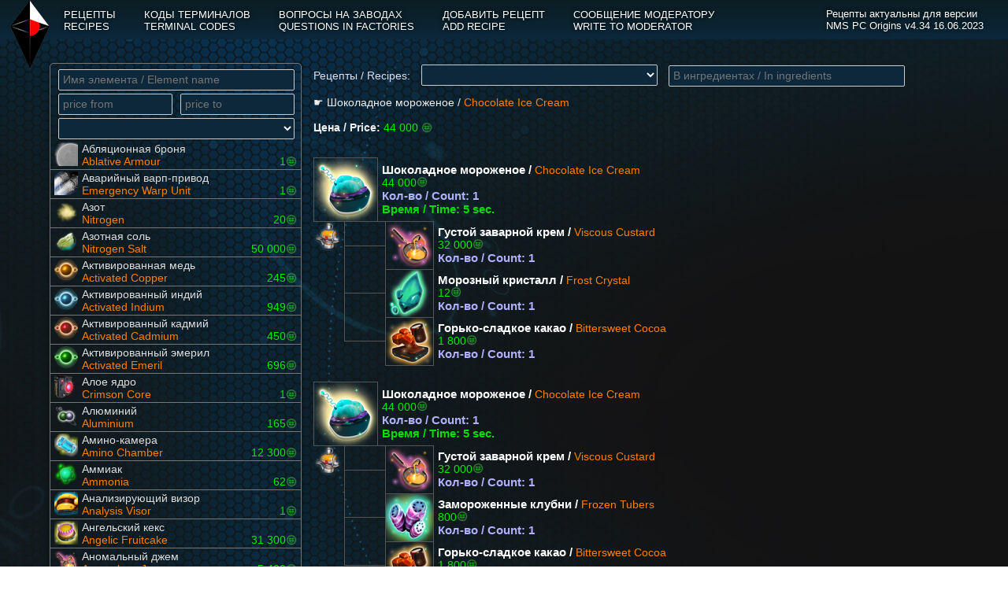

--- FILE ---
content_type: text/html; charset=utf-8
request_url: http://integra34.ru/nms/index.php?mn=1&id=320
body_size: 191566
content:
<html lang="ru">
<head>
 <title>No Mans Sky Рецепты</title>
 <meta name="description" content="No Mans Sky Рецепты">
 <meta name="keywords" content="No Mans Sky Рецепты"> 
 <base href="/nms/">
 <meta http-equiv=Content-Type content="text/html; charset=utf-8">
 <link rel="shortcut icon" href="img/favicon.ico">
 <link rel="stylesheet" href="all.css" type="text/css">
 <script src="all.js" type="text/javascript"></script>
 <script src='https://www.google.com/recaptcha/api.js'></script> 
 <script src="https://yastatic.net/pcode-native/loaders/loader.js"></script>
</head>
<body>
<!-- Rating@Mail.ru counter -->
<script type="text/javascript">
var _tmr = window._tmr || (window._tmr = []);
_tmr.push({id: "1702983", type: "pageView", start: (new Date()).getTime()});
(function (d, w, id) {
  if (d.getElementById(id)) return;
  var ts = d.createElement("script"); ts.type = "text/javascript"; ts.async = true; ts.id = id;
  ts.src = "https://top-fwz1.mail.ru/js/code.js";
  var f = function () {var s = d.getElementsByTagName("script")[0]; s.parentNode.insertBefore(ts, s);};
  if (w.opera == "[object Opera]") { d.addEventListener("DOMContentLoaded", f, false); } else { f(); }
})(document, window, "topmailru-code");
</script><noscript><div>
<img src="https://top-fwz1.mail.ru/counter?id=3071416;js=na" style="border:0;position:absolute;left:-9999px;" alt="Top.Mail.Ru" />
</div></noscript>
<!-- //Rating@Mail.ru counter -->

<!-- Yandex.Metrika counter -->
<script type="text/javascript" >
   (function(m,e,t,r,i,k,a){m[i]=m[i]||function(){(m[i].a=m[i].a||[]).push(arguments)};
   m[i].l=1*new Date();k=e.createElement(t),a=e.getElementsByTagName(t)[0],k.async=1,k.src=r,a.parentNode.insertBefore(k,a)})
   (window, document, "script", "https://mc.yandex.ru/metrika/tag.js", "ym");

   ym(9380275, "init", {
        clickmap:true,
        trackLinks:true,
        accurateTrackBounce:true
   });
</script>
<noscript><div><img src="https://mc.yandex.ru/watch/9380275" style="position:absolute; left:-9999px;" alt="" /></div></noscript>
<!-- /Yandex.Metrika counter --><div class="nav">
 <div class="contint">
  <div class="navcont">
   <div style="float:left;"><img src="img/logo.png" alt="No Mans Sky" title="No Mans Sky"></div>
   <ul class="navmenu">
    <li><a href="index.php?mn=1"><label>Рецепты<br>Recipes</label></a></li>
    <li><a href="index.php?mn=2"><label>Коды терминалов<br>Terminal codes</label></a></li>
	<li><a href="index.php?mn=5"><label>Вопросы на заводах<br>Questions in factories</label></a></li>
    <li><a href="index.php?mn=3"><label>Добавить рецепт<br>Add recipe</label></a></li>
    <li><a href="index.php?mn=4"><label>Сообщение модератору<br>Write to moderator</label></a></li>
   </ul>
   </div> 
   <div style="float:right; padding:10px 18px 0 18px; font-size: 13px; text-shadow: black 0 0 5px; color:#fff;">Рецепты актуальны для версии<br>NMS PC Origins v4.34 16.06.2023</div>
 </div>
</div>

<div class="content">
 <div class="contint">
 <div class="contentcont">
 
<div class="priceitemcont">
<div class="pricecont">

 <div class="pricegrcont">
  <div class="pricegroops">
   <div><input class="elemfil" type="search" onchange="filternameelem(this)" placeholder="Имя элемента / Element name" maxlength="50" value=""></div>
   <div style="display:flex;">
   <input class="elemfil" style="width:145px;" type="number" onchange="filterpricef(this)" placeholder="price from" autocomplete="off" maxlength="10" value="">
   <input class="elemfil" style="width:145px;" type="number" onchange="filterpricet(this)" placeholder="price to" autocomplete="off" maxlength="10" value="">
   </div>
   <div>
   <select class="elemfil" name="elemfil" onchange="selecttipelem(this.value);">
    <option value="0"> </option>
<option value="1">Ресурс / Resource</option>
<option value="2">Компонент / Component</option>
<option value="3">Батарея / Battery</option>
<option value="4">Еда (ресурс) / Food (Resource)</option>
<option value="5">Еда (приготовленная) / Food (cooked meal)</option>
<option value="6">Еда / Food</option>
<option value="9">Приманка / Bait</option>
<option value="10">Другое / Other</option>
<option value="11">Товары / Tradeable</option>
<option value="12">Оборудование для мультитула / Multi-tool Upgrade</option>
<option value="13">Оборудование экзокостюма / Exosuit Upgrade</option>
<option value="14">Оборудование звездолетов / Ship Upgrade</option>
<option value="15">Оборудование фрегатов / Frigate Upgrade</option>
<option value="16">Оборудование вездеходов / Vehicle Upgrade</option>
<option value="17">Оборудование субмарин / Submarine Upgrade</option>
<option value="18">Оборудование меха / ExoMech Upgrade</option>
<option value="19">Постройки / Building</option>
   </select>
   </div>
   <ul id="elemlst">
     <li><a href="index.php?mn=1&id=762"><div class="elemstr"><img src="photo/e762.png"><div class="elemab">Абляционная броня<br><span>Ablative Armour</span><div class="elemprc"><label>1 </label><img src="img/units.png"></div></div></div></a></li>
 <li><a href="index.php?mn=1&id=760"><div class="elemstr"><img src="photo/e760.png"><div class="elemab">Аварийный варп-привод<br><span>Emergency Warp Unit</span><div class="elemprc"><label>1 </label><img src="img/units.png"></div></div></div></a></li>
 <li><a href="index.php?mn=1&id=47"><div class="elemstr"><img src="photo/e47.png"><div class="elemab">Азот<br><span>Nitrogen</span><div class="elemprc"><label>20 </label><img src="img/units.png"></div></div></div></a></li>
 <li><a href="index.php?mn=1&id=79"><div class="elemstr"><img src="photo/e79.png"><div class="elemab">Азотная соль<br><span>Nitrogen Salt</span><div class="elemprc"><label>50 000 </label><img src="img/units.png"></div></div></div></a></li>
 <li><a href="index.php?mn=1&id=38"><div class="elemstr"><img src="photo/e38.png"><div class="elemab">Активированная медь<br><span>Activated Copper</span><div class="elemprc"><label>245 </label><img src="img/units.png"></div></div></div></a></li>
 <li><a href="index.php?mn=1&id=36"><div class="elemstr"><img src="photo/e36.png"><div class="elemab">Активированный индий<br><span>Activated Indium</span><div class="elemprc"><label>949 </label><img src="img/units.png"></div></div></div></a></li>
 <li><a href="index.php?mn=1&id=35"><div class="elemstr"><img src="photo/e35.png"><div class="elemab">Активированный кадмий<br><span>Activated Cadmium</span><div class="elemprc"><label>450 </label><img src="img/units.png"></div></div></div></a></li>
 <li><a href="index.php?mn=1&id=37"><div class="elemstr"><img src="photo/e37.png"><div class="elemab">Активированный эмерил<br><span>Activated Emeril</span><div class="elemprc"><label>696 </label><img src="img/units.png"></div></div></div></a></li>
 <li><a href="index.php?mn=1&id=3070"><div class="elemstr"><img src="photo/e3070.png"><div class="elemab">Алое ядро<br><span>Crimson Core</span><div class="elemprc"><label>1 </label><img src="img/units.png"></div></div></div></a></li>
 <li><a href="index.php?mn=1&id=940"><div class="elemstr"><img src="photo/e940.png"><div class="elemab">Алюминий<br><span>Aluminium</span><div class="elemprc"><label>165 </label><img src="img/units.png"></div></div></div></a></li>
 <li><a href="index.php?mn=1&id=598"><div class="elemstr"><img src="photo/e598.png"><div class="elemab">Амино-камера<br><span>Amino Chamber</span><div class="elemprc"><label>12 300 </label><img src="img/units.png"></div></div></div></a></li>
 <li><a href="index.php?mn=1&id=40"><div class="elemstr"><img src="photo/e40.png"><div class="elemab">Аммиак<br><span>Ammonia</span><div class="elemprc"><label>62 </label><img src="img/units.png"></div></div></div></a></li>
 <li><a href="index.php?mn=1&id=814"><div class="elemstr"><img src="photo/e814.png"><div class="elemab">Анализирующий визор<br><span>Analysis Visor</span><div class="elemprc"><label>1 </label><img src="img/units.png"></div></div></div></a></li>
 <li><a href="index.php?mn=1&id=280"><div class="elemstr"><img src="photo/e280.png"><div class="elemab">Ангельский кекс<br><span>Angelic Fruitcake</span><div class="elemprc"><label>31 300 </label><img src="img/units.png"></div></div></div></a></li>
 <li><a href="index.php?mn=1&id=172"><div class="elemstr"><img src="photo/e172.png"><div class="elemab">Аномальный джем<br><span>Anomalous Jam</span><div class="elemprc"><label>5 400 </label><img src="img/units.png"></div></div></div></a></li>
 <li><a href="index.php?mn=1&id=342"><div class="elemstr"><img src="photo/e342.png"><div class="elemab">Аномальный пончик<br><span>Anomalous Doughnut</span><div class="elemprc"><label>70 000 </label><img src="img/units.png"></div></div></div></a></li>
 <li><a href="index.php?mn=1&id=174"><div class="elemstr"><img src="photo/e174.png"><div class="elemab">Аномальный тарт<br><span>Anomalous Tart</span><div class="elemprc"><label>44 000 </label><img src="img/units.png"></div></div></div></a></li>
 <li><a href="index.php?mn=1&id=3068"><div class="elemstr"><img src="photo/e3068.png"><div class="elemab">Антигравитационный колодец<br><span>Anti-Gravity Well</span><div class="elemprc"><label>1 </label><img src="img/units.png"></div></div></div></a></li>
 <li><a href="index.php?mn=1&id=109"><div class="elemstr"><img src="photo/e109.png"><div class="elemab">Антиматерия<br><span>Antimatter</span><div class="elemprc"><label>5 233 </label><img src="img/units.png"></div></div></div></a></li>
 <li><a href="index.php?mn=1&id=950"><div class="elemstr"><img src="photo/e950.png"><div class="elemab">Армадий<br><span>Armadium</span><div class="elemprc"><label>20 </label><img src="img/units.png"></div></div></div></a></li>
 <li><a href="index.php?mn=1&id=425"><div class="elemstr"><img src="photo/e425.png"><div class="elemab">Ароматные потроха<br><span>Flavoursome Organs</span><div class="elemprc"><label>18 800 </label><img src="img/units.png"></div></div></div></a></li>
 <li><a href="index.php?mn=1&id=211"><div class="elemstr"><img src="photo/e211.png"><div class="elemab">Ароматные травы<br><span>Scented Herbs</span><div class="elemprc"><label>800 </label><img src="img/units.png"></div></div></div></a></li>
 <li><a href="index.php?mn=1&id=329"><div class="elemstr"><img src="photo/e329.png"><div class="elemab">Ароматный соус<br><span>Flavoursome Sauce</span><div class="elemprc"><label>7 200 </label><img src="img/units.png"></div></div></div></a></li>
 <li><a href="index.php?mn=1&id=62"><div class="elemstr"><img src="photo/e62.png"><div class="elemab">Ароний<br><span>Aronium</span><div class="elemprc"><label>25 000 </label><img src="img/units.png"></div></div></div></a></li>
 <li><a href="index.php?mn=1&id=3052"><div class="elemstr"><img src="photo/e3052.png"><div class="elemab">Атлантидий<br><span>Atlantideum</span><div class="elemprc"><label>138 </label><img src="img/units.png"></div></div></div></a></li>
 <li><a href="index.php?mn=1&id=442"><div class="elemstr"><img src="photo/e442.png"><div class="elemab">Атлас-пасс 1<br><span>AtlasPass v1</span><div class="elemprc"><label>825 </label><img src="img/units.png"></div></div></div></a></li>
 <li><a href="index.php?mn=1&id=443"><div class="elemstr"><img src="photo/e443.png"><div class="elemab">Атлас-пасс 2<br><span>AtlasPass v2</span><div class="elemprc"><label>1 856 </label><img src="img/units.png"></div></div></div></a></li>
 <li><a href="index.php?mn=1&id=444"><div class="elemstr"><img src="photo/e444.png"><div class="elemab">Атлас-пасс 3<br><span>AtlasPass v3</span><div class="elemprc"><label>2 613 </label><img src="img/units.png"></div></div></div></a></li>
 <li><a href="index.php?mn=1&id=737"><div class="elemstr"><img src="photo/e737.png"><div class="elemab">Аэрационная мембрана<br><span>Aeration Membrane</span><div class="elemprc"><label>1 </label><img src="img/units.png"></div></div></div></a></li>
 <li><a href="index.php?mn=1&id=704"><div class="elemstr"><img src="photo/e704.png"><div class="elemab">Базальт<br><span>Basalt</span><div class="elemprc"><label>62 </label><img src="img/units.png"></div></div></div></a></li>
 <li><a href="index.php?mn=1&id=200"><div class="elemstr"><img src="photo/e200.png"><div class="elemab">Батарея звездного щита<br><span>Starshield Battery</span><div class="elemprc"><label>500 </label><img src="img/units.png"></div></div></div></a></li>
 <li><a href="index.php?mn=1&id=833"><div class="elemstr"><img src="photo/e833.png"><div class="elemab">Бластер-рассеиватель<br><span>Scatter Blaster</span><div class="elemprc"><label>1 </label><img src="img/units.png"></div></div></div></a></li>
 <li><a href="index.php?mn=1&id=882"><div class="elemstr"><img src="photo/e882.png"><div class="elemab">Блок управления средой<br><span>Environment Control Unit</span><div class="elemprc"><label>1 </label><img src="img/units.png"></div></div></div></a></li>
 <li><a href="index.php?mn=1&id=859"><div class="elemstr"><img src="photo/e859.png"><div class="elemab">Блок фильтрации воздуха<br><span>Air Filtration Unit</span><div class="elemprc"><label>1 </label><img src="img/units.png"></div></div></div></a></li>
 <li><a href="index.php?mn=1&id=820"><div class="elemstr"><img src="photo/e820.png"><div class="elemab">Боевой прицел<br><span>Combat Scope</span><div class="elemprc"><label>1 </label><img src="img/units.png"></div></div></div></a></li>
 <li><a href="index.php?mn=1&id=3064"><div class="elemstr"><img src="photo/e3064.png"><div class="elemab">Брызгающий шлейф звездолета<br><span>Sputtering Starship Trail</span><div class="elemprc"><label>1 </label><img src="img/units.png"></div></div></div></a></li>
 <li><a href="index.php?mn=1&id=681"><div class="elemstr"><img src="photo/e681.png"><div class="elemab">Бугорчатый мозговой ствол<br><span>Lumpy Brainstem</span><div class="elemprc"><label>1 400 </label><img src="img/units.png"></div></div></div></a></li>
 <li><a href="index.php?mn=1&id=881"><div class="elemstr"><img src="photo/e881.png"><div class="elemab">Бур Минотавра<br><span>Minotaur Bore</span><div class="elemprc"><label>1 </label><img src="img/units.png"></div></div></div></a></li>
 <li><a href="index.php?mn=1&id=451"><div class="elemstr"><img src="photo/e451.png"><div class="elemab">Бутоны нипнипа<br><span>NipNip Buds</span><div class="elemprc"><label>17 776 </label><img src="img/units.png"></div></div></div></a></li>
 <li><a href="index.php?mn=1&id=50"><div class="elemstr"><img src="photo/e50.png"><div class="elemab">Быстро нарастающая масса<br><span>Runaway Mould</span><div class="elemprc"><label>20 </label><img src="img/units.png"></div></div></div></a></li>
 <li><a href="index.php?mn=1&id=797"><div class="elemstr"><img src="photo/e797.png"><div class="elemab">Бьющееся сердце<br><span>Pulsing Heart</span><div class="elemprc"><label>1 </label><img src="img/units.png"></div></div></div></a></li>
 <li><a href="index.php?mn=1&id=328"><div class="elemstr"><img src="photo/e328.png"><div class="elemab">Вайроженое<br><span>Vyice Cream</span><div class="elemprc"><label>44 000 </label><img src="img/units.png"></div></div></div></a></li>
 <li><a href="index.php?mn=1&id=111"><div class="elemstr"><img src="photo/e111.png"><div class="elemab">Варп-гиперядро<br><span>Warp Hypercore</span><div class="elemprc"><label>46 750 </label><img src="img/units.png"></div></div></div></a></li>
 <li><a href="index.php?mn=1&id=71"><div class="elemstr"><img src="photo/e71.png"><div class="elemab">Варп-ячейка<br><span>Warp Cell</span><div class="elemprc"><label>46 750 </label><img src="img/units.png"></div></div></div></a></li>
 <li><a href="index.php?mn=1&id=2448"><div class="elemstr"><img src="photo/e2448.png"><div class="elemab">Веревка из плоти<br><span>Fleshy Rope</span><div class="elemprc"><label>160 016 </label><img src="img/units.png"></div></div></div></a></li>
 <li><a href="index.php?mn=1&id=288"><div class="elemstr"><img src="photo/e288.png"><div class="elemab">Вечная пышка с джемом<br><span>Perpetual Jam Fluffer</span><div class="elemprc"><label>34 100 </label><img src="img/units.png"></div></div></div></a></li>
 <li><a href="index.php?mn=1&id=298"><div class="elemstr"><img src="photo/e298.png"><div class="elemab">Вечно бурлящий торт<br><span>Ever-Boiling Cake</span><div class="elemprc"><label>64 300 </label><img src="img/units.png"></div></div></div></a></li>
 <li><a href="index.php?mn=1&id=259"><div class="elemstr"><img src="photo/e259.png"><div class="elemab">Вечно горячий джем<br><span>Ever-burning Jam</span><div class="elemprc"><label>3 400 </label><img src="img/units.png"></div></div></div></a></li>
 <li><a href="index.php?mn=1&id=212"><div class="elemstr"><img src="photo/e212.png"><div class="elemab">Вечное мороженое<br><span>Perpetual Ice Cream</span><div class="elemprc"><label>44 000 </label><img src="img/units.png"></div></div></div></a></li>
 <li><a href="index.php?mn=1&id=374"><div class="elemstr"><img src="photo/e374.png"><div class="elemab">Вечный медовый торт<br><span>Perpetual Honeycake</span><div class="elemprc"><label>80 800 </label><img src="img/units.png"></div></div></div></a></li>
 <li><a href="index.php?mn=1&id=302"><div class="elemstr"><img src="photo/e302.png"><div class="elemab">Вечный торт<br><span>Perpetual Cake</span><div class="elemprc"><label>67 000 </label><img src="img/units.png"></div></div></div></a></li>
 <li><a href="index.php?mn=1&id=698"><div class="elemstr"><img src="photo/e698.png"><div class="elemab">Взбитый костный мозг<br><span>Scrambled Marrow</span><div class="elemprc"><label>24 000 </label><img src="img/units.png"></div></div></div></a></li>
 <li><a href="index.php?mn=1&id=74"><div class="elemstr"><img src="photo/e74.png"><div class="elemab">Взлет. топливо для звездолета<br><span>Starship Launch Fuel</span><div class="elemprc"><label>450 </label><img src="img/units.png"></div></div></div></a></li>
 <li><a href="index.php?mn=1&id=752"><div class="elemstr"><img src="photo/e752.png"><div class="elemab">Взлетный ускоритель<br><span>Launch Thruster</span><div class="elemprc"><label>1 </label><img src="img/units.png"></div></div></div></a></li>
 <li><a href="index.php?mn=1&id=3086"><div class="elemstr"><img src="photo/e3086.png"><div class="elemab">Взломанный лазер<br><span>Hijacked Laser</span><div class="elemprc"><label>1 </label><img src="img/units.png"></div></div></div></a></li>
 <li><a href="index.php?mn=1&id=115"><div class="elemstr"><img src="photo/e115.png"><div class="elemab">Взрывающиеся дроны<br><span>Explosive Drones</span><div class="elemprc"><label>75 000 </label><img src="img/units.png"></div></div></div></a></li>
 <li><a href="index.php?mn=1&id=146"><div class="elemstr"><img src="photo/e146.png"><div class="elemab">Взрывные бобы<br><span>Impulse Beans</span><div class="elemprc"><label>800 </label><img src="img/units.png"></div></div></div></a></li>
 <li><a href="index.php?mn=1&id=947"><div class="elemstr"><img src="photo/e947.png"><div class="elemab">Виридий<br><span>Viridium</span><div class="elemprc"><label>303 </label><img src="img/units.png"></div></div></div></a></li>
 <li><a href="index.php?mn=1&id=2480"><div class="elemstr"><img src="photo/e2480.png"><div class="elemab">Внутренностный синтезатор<br><span>Visceral Synthesiser</span><div class="elemprc"><label>1 </label><img src="img/units.png"></div></div></div></a></li>
 <li><a href="index.php?mn=1&id=61"><div class="elemstr"><img src="photo/e61.png"><div class="elemab">Водоросл. мешок<br><span>Kelp Sac</span><div class="elemprc"><label>41 </label><img src="img/units.png"></div></div></div></a></li>
 <li><a href="index.php?mn=1&id=169"><div class="elemstr"><img src="photo/e169.png"><div class="elemab">Водорослевый рис<br><span>Kelp Rice</span><div class="elemprc"><label>1 200 </label><img src="img/units.png"></div></div></div></a></li>
 <li><a href="index.php?mn=1&id=768"><div class="elemstr"><img src="photo/e768.png"><div class="elemab">Военный сканер<br><span>Conflict Scanner</span><div class="elemprc"><label>1 </label><img src="img/units.png"></div></div></div></a></li>
 <li><a href="index.php?mn=1&id=585"><div class="elemstr"><img src="photo/e585.png"><div class="elemab">Вольтическая ячейка<br><span>Voltaic Cell</span><div class="elemprc"><label>1 547 </label><img src="img/units.png"></div></div></div></a></li>
 <li><a href="index.php?mn=1&id=382"><div class="elemstr"><img src="photo/e382.png"><div class="elemab">Вортекс-куб<br><span>Vortex Cube</span><div class="elemprc"><label>24 750 </label><img src="img/units.png"></div></div></div></a></li>
 <li><a href="index.php?mn=1&id=728"><div class="elemstr"><img src="photo/e728.png"><div class="elemab">Восстановитель кислорода<br><span>Oxygen Recycler</span><div class="elemprc"><label>1 </label><img src="img/units.png"></div></div></div></a></li>
 <li><a href="index.php?mn=1&id=407"><div class="elemstr"><img src="photo/e407.png"><div class="elemab">Восхитительное овощное рагу<br><span>Delicious Vegetable Stew</span><div class="elemprc"><label>18 800 </label><img src="img/units.png"></div></div></div></a></li>
 <li><a href="index.php?mn=1&id=217"><div class="elemstr"><img src="photo/e217.png"><div class="elemab">Воющая смесь<br><span>Wailing Batter</span><div class="elemprc"><label>120 000 </label><img src="img/units.png"></div></div></div></a></li>
 <li><a href="index.php?mn=1&id=363"><div class="elemstr"><img src="photo/e363.png"><div class="elemab">Воющий карамельный торт<br><span>Wailing Caramel Cake</span><div class="elemprc"><label>152 300 </label><img src="img/units.png"></div></div></div></a></li>
 <li><a href="index.php?mn=1&id=3065"><div class="elemstr"><img src="photo/e3065.png"><div class="elemab">Временной шлейф звездолета<br><span>Temporal Starship Trail</span><div class="elemprc"><label>1 </label><img src="img/units.png"></div></div></div></a></li>
 <li><a href="index.php?mn=1&id=783"><div class="elemstr"><img src="photo/e783.png"><div class="elemab">Временный варп-вычислитель<br><span>Temporal Warp Computer</span><div class="elemprc"><label>1 </label><img src="img/units.png"></div></div></div></a></li>
 <li><a href="index.php?mn=1&id=584"><div class="elemstr"><img src="photo/e584.png"><div class="elemab">Вспеогодная резина<br><span>Weatherproof Rubber</span><div class="elemprc"><label>1 547 </label><img src="img/units.png"></div></div></div></a></li>
 <li><a href="index.php?mn=1&id=802"><div class="elemstr"><img src="photo/e802.png"><div class="elemab">Выращенные глаза<br><span>Grafted Eyes</span><div class="elemprc"><label>1 </label><img src="img/units.png"></div></div></div></a></li>
 <li><a href="index.php?mn=1&id=140"><div class="elemstr"><img src="photo/e140.png"><div class="elemab">Вырезка<br><span>Diplo Chunks</span><div class="elemprc"><label>1 400 </label><img src="img/units.png"></div></div></div></a></li>
 <li><a href="index.php?mn=1&id=189"><div class="elemstr"><img src="photo/e189.png"><div class="elemab">Высокие яйца<br><span>Tall Eggs</span><div class="elemprc"><label>3 200 </label><img src="img/units.png"></div></div></div></a></li>
 <li><a href="index.php?mn=1&id=48"><div class="elemstr"><img src="photo/e48.png"><div class="elemab">Вязкие жидкости<br><span>Viscous Fluids</span><div class="elemprc"><label>20 </label><img src="img/units.png"></div></div></div></a></li>
 <li><a href="index.php?mn=1&id=56"><div class="elemstr"><img src="photo/e56.png"><div class="elemab">Гамма-корень<br><span>Gamma Root</span><div class="elemprc"><label>16 </label><img src="img/units.png"></div></div></div></a></li>
 <li><a href="index.php?mn=1&id=450"><div class="elemstr"><img src="photo/e450.png"><div class="elemab">ГекНип<br><span>GekNip</span><div class="elemprc"><label>20 625 </label><img src="img/units.png"></div></div></div></a></li>
 <li><a href="index.php?mn=1&id=168"><div class="elemstr"><img src="photo/e168.png"><div class="elemab">Гексаягода<br><span>Hexaberry</span><div class="elemprc"><label>1 600 </label><img src="img/units.png"></div></div></div></a></li>
 <li><a href="index.php?mn=1&id=2"><div class="elemstr"><img src="photo/e2.png"><div class="elemab">Гексит<br><span>Hexite</span><div class="elemprc"><label>654 </label><img src="img/units.png"></div></div></div></a></li>
 <li><a href="index.php?mn=1&id=73"><div class="elemstr"><img src="photo/e73.png"><div class="elemab">Гель системы жизнеобеспечения<br><span>Life Support Gel</span><div class="elemprc"><label>200 </label><img src="img/units.png"></div></div></div></a></li>
 <li><a href="index.php?mn=1&id=3077"><div class="elemstr"><img src="photo/e3077.png"><div class="elemab">Генератор волновых колебаний<br><span>Waveform Oscillator</span><div class="elemprc"><label>1 </label><img src="img/units.png"></div></div></div></a></li>
 <li><a href="index.php?mn=1&id=3075"><div class="elemstr"><img src="photo/e3075.png"><div class="elemab">Генератор невидимости<br><span>Cloaking Device</span><div class="elemprc"><label>1 </label><img src="img/units.png"></div></div></div></a></li>
 <li><a href="index.php?mn=1&id=68"><div class="elemstr"><img src="photo/e68.png"><div class="elemab">Геодезит<br><span>Geodesite</span><div class="elemprc"><label>150 000 </label><img src="img/units.png"></div></div></div></a></li>
 <li><a href="index.php?mn=1&id=1430"><div class="elemstr"><img src="photo/e1430.png"><div class="elemab">Геологическая пушка<br><span>Geology Cannon</span><div class="elemprc"><label>1 </label><img src="img/units.png"></div></div></div></a></li>
 <li><a href="index.php?mn=1&id=171"><div class="elemstr"><img src="photo/e171.png"><div class="elemab">Гептаплоидная пшеница<br><span>Heptaploid Wheat</span><div class="elemprc"><label>800 </label><img src="img/units.png"></div></div></div></a></li>
 <li><a href="index.php?mn=1&id=931"><div class="elemstr"><img src="photo/e931.png"><div class="elemab">Геридий<br><span>Heridium</span><div class="elemprc"><label>28 </label><img src="img/units.png"></div></div></div></a></li>
 <li><a href="index.php?mn=1&id=427"><div class="elemstr"><img src="photo/e427.png"><div class="elemab">Герметик<br><span>Hermetic Seal</span><div class="elemprc"><label>800 </label><img src="img/units.png"></div></div></div></a></li>
 <li><a href="index.php?mn=1&id=64"><div class="elemstr"><img src="photo/e64.png"><div class="elemab">Герокс<br><span>Herox</span><div class="elemprc"><label>25 000 </label><img src="img/units.png"></div></div></div></a></li>
 <li><a href="index.php?mn=1&id=180"><div class="elemstr"><img src="photo/e180.png"><div class="elemab">Гигантское яйцо<br><span>Giant Egg</span><div class="elemprc"><label>3 200 </label><img src="img/units.png"></div></div></div></a></li>
 <li><a href="index.php?mn=1&id=594"><div class="elemstr"><img src="photo/e594.png"><div class="elemab">Гидравлическая проводка<br><span>Hydraulic Wiring</span><div class="elemprc"><label>3 600 </label><img src="img/units.png"></div></div></div></a></li>
 <li><a href="index.php?mn=1&id=195"><div class="elemstr"><img src="photo/e195.png"><div class="elemab">Гидротермальный топливный блок<br><span>Hydrothermal Fuel Cell</span><div class="elemprc"><label>7 200 </label><img src="img/units.png"></div></div></div></a></li>
 <li><a href="index.php?mn=1&id=756"><div class="elemstr"><img src="photo/e756.png"><div class="elemab">Гипердвигатель<br><span>Hyperdrive</span><div class="elemprc"><label>1 </label><img src="img/units.png"></div></div></div></a></li>
 <li><a href="index.php?mn=1&id=431"><div class="elemstr"><img src="photo/e431.png"><div class="elemab">Гиперскопление трития<br><span>Tritium Hypercluster</span><div class="elemprc"><label>3 200 </label><img src="img/units.png"></div></div></div></a></li>
 <li><a href="index.php?mn=1&id=144"><div class="elemstr"><img src="photo/e144.png"><div class="elemab">Гипнотический глаз<br><span>Hypnotic Eye</span><div class="elemprc"><label>60 000 </label><img src="img/units.png"></div></div></div></a></li>
 <li><a href="index.php?mn=1&id=113"><div class="elemstr"><img src="photo/e113.png"><div class="elemab">Голографический анализатор<br><span>Holographic Analyser</span><div class="elemprc"><label>75 000 </label><img src="img/units.png"></div></div></div></a></li>
 <li><a href="index.php?mn=1&id=249"><div class="elemstr"><img src="photo/e249.png"><div class="elemab">Горько-сладкое какао<br><span>Bittersweet Cocoa</span><div class="elemprc"><label>1 800 </label><img src="img/units.png"></div></div></div></a></li>
 <li><a href="index.php?mn=1&id=82"><div class="elemstr"><img src="photo/e82.png"><div class="elemab">Горячий лед<br><span>Hot Ice</span><div class="elemprc"><label>400 000 </label><img src="img/units.png"></div></div></div></a></li>
 <li><a href="index.php?mn=1&id=2708"><div class="elemstr"><img src="photo/e2708.png"><div class="elemab">Гра-гра<br><span>GrahGrah</span><div class="elemprc"><label>58 000 </label><img src="img/units.png"></div></div></div></a></li>
 <li><a href="index.php?mn=1&id=381"><div class="elemstr"><img src="photo/e381.png"><div class="elemab">Гравитинный шар<br><span>Gravitino Ball</span><div class="elemprc"><label>8 250 </label><img src="img/units.png"></div></div></div></a></li>
 <li><a href="index.php?mn=1&id=265"><div class="elemstr"><img src="photo/e265.png"><div class="elemab">Граджем<br><span>Grahjam</span><div class="elemprc"><label>3 400 </label><img src="img/units.png"></div></div></div></a></li>
 <li><a href="index.php?mn=1&id=67"><div class="elemstr"><img src="photo/e67.png"><div class="elemab">Грантин<br><span>Grantine</span><div class="elemprc"><label>25 000 </label><img src="img/units.png"></div></div></div></a></li>
 <li><a href="index.php?mn=1&id=163"><div class="elemstr"><img src="photo/e163.png"><div class="elemab">Граягода<br><span>Grahberry</span><div class="elemprc"><label>800 </label><img src="img/units.png"></div></div></div></a></li>
 <li><a href="index.php?mn=1&id=54"><div class="elemstr"><img src="photo/e54.png"><div class="elemab">Грибковая плесень<br><span>Fungal Mould</span><div class="elemprc"><label>16 </label><img src="img/units.png"></div></div></div></a></li>
 <li><a href="index.php?mn=1&id=256"><div class="elemstr"><img src="photo/e256.png"><div class="elemab">Грибковый тарт<br><span>Fungal Tart</span><div class="elemprc"><label>40 000 </label><img src="img/units.png"></div></div></div></a></li>
 <li><a href="index.php?mn=1&id=777"><div class="elemstr"><img src="photo/e777.png"><div class="elemab">Грузовой корабль Гипердвигатель<br><span>Freighter Hyperdrive</span><div class="elemprc"><label>1 </label><img src="img/units.png"></div></div></div></a></li>
 <li><a href="index.php?mn=1&id=63"><div class="elemstr"><img src="photo/e63.png"><div class="elemab">Грязная бронза<br><span>Dirty Bronze</span><div class="elemprc"><label>25 000 </label><img src="img/units.png"></div></div></div></a></li>
 <li><a href="index.php?mn=1&id=682"><div class="elemstr"><img src="photo/e682.png"><div class="elemab">Грязное мясо<br><span>Dirty Meat</span><div class="elemprc"><label>1 400 </label><img src="img/units.png"></div></div></div></a></li>
 <li><a href="index.php?mn=1&id=869"><div class="elemstr"><img src="photo/e869.png"><div class="elemab">Гумбольдтовый двигатель<br><span>Humboldt Drive</span><div class="elemprc"><label>1 </label><img src="img/units.png"></div></div></div></a></li>
 <li><a href="index.php?mn=1&id=233"><div class="elemstr"><img src="photo/e233.png"><div class="elemab">Густая сладкая смесь<br><span>Thick, Sweet Batter</span><div class="elemprc"><label>48 000 </label><img src="img/units.png"></div></div></div></a></li>
 <li><a href="index.php?mn=1&id=402"><div class="elemstr"><img src="photo/e402.png"><div class="elemab">Густое рагу с мясом<br><span>Thick Meat Stew</span><div class="elemprc"><label>26 000 </label><img src="img/units.png"></div></div></div></a></li>
 <li><a href="index.php?mn=1&id=213"><div class="elemstr"><img src="photo/e213.png"><div class="elemab">Густой заварной крем<br><span>Viscous Custard</span><div class="elemprc"><label>32 000 </label><img src="img/units.png"></div></div></div></a></li>
 <li><a href="index.php?mn=1&id=732"><div class="elemstr"><img src="photo/e732.png"><div class="elemab">Двигатель воздушно-ударного действия<br><span>Airburst Engine</span><div class="elemprc"><label>1 </label><img src="img/units.png"></div></div></div></a></li>
 <li><a href="index.php?mn=1&id=874"><div class="elemstr"><img src="photo/e874.png"><div class="elemab">Двигатель Дедал<br><span>Daedalus Engine</span><div class="elemprc"><label>1 </label><img src="img/units.png"></div></div></div></a></li>
 <li><a href="index.php?mn=1&id=355"><div class="elemstr"><img src="photo/e355.png"><div class="elemab">Двигатель души<br><span>Soul Engine</span><div class="elemprc"><label>1 000 </label><img src="img/units.png"></div></div></div></a></li>
 <li><a href="index.php?mn=1&id=2692"><div class="elemstr"><img src="photo/e2692.png"><div class="elemab">Двигатель каркасного стража<br><span>Hardframe Engine</span><div class="elemprc"><label>28 000 </label><img src="img/units.png"></div></div></div></a></li>
 <li><a href="index.php?mn=1&id=3069"><div class="elemstr"><img src="photo/e3069.png"><div class="elemab">Двигатель свечения<br><span>Luminance Engine</span><div class="elemprc"><label>1 </label><img src="img/units.png"></div></div></div></a></li>
 <li><a href="index.php?mn=1&id=70"><div class="elemstr"><img src="photo/e70.png"><div class="elemab">Дейтерий<br><span>Deuterium</span><div class="elemprc"><label>34 </label><img src="img/units.png"></div></div></div></a></li>
 <li><a href="index.php?mn=1&id=949"><div class="elemstr"><img src="photo/e949.png"><div class="elemab">Детритий<br><span>Detritum</span><div class="elemprc"><label>20 </label><img src="img/units.png"></div></div></div></a></li>
 <li><a href="index.php?mn=1&id=339"><div class="elemstr"><img src="photo/e339.png"><div class="elemab">Джемовые тянучки<br><span>Jam Oozers</span><div class="elemprc"><label>81 900 </label><img src="img/units.png"></div></div></div></a></li>
 <li><a href="index.php?mn=1&id=14"><div class="elemstr"><img src="photo/e14.png"><div class="elemab">Дигидроген<br><span>Di-hydrogen</span><div class="elemprc"><label>34 </label><img src="img/units.png"></div></div></div></a></li>
 <li><a href="index.php?mn=1&id=13"><div class="elemstr"><img src="photo/e13.png"><div class="elemab">Дигидрогенный гель<br><span>Di-hydrogen Jelly</span><div class="elemprc"><label>200 </label><img src="img/units.png"></div></div></div></a></li>
 <li><a href="index.php?mn=1&id=191"><div class="elemstr"><img src="photo/e191.png"><div class="elemab">Дикие дрожжи<br><span>Wild Yeast</span><div class="elemprc"><label>600 </label><img src="img/units.png"></div></div></div></a></li>
 <li><a href="index.php?mn=1&id=336"><div class="elemstr"><img src="photo/e336.png"><div class="elemab">Диковинка с джемом<br><span>Jam Curiosity</span><div class="elemprc"><label>81 900 </label><img src="img/units.png"></div></div></div></a></li>
 <li><a href="index.php?mn=1&id=322"><div class="elemstr"><img src="photo/e322.png"><div class="elemab">Диковинка с кремом<br><span>Custard Curiosity</span><div class="elemprc"><label>97 200 </label><img src="img/units.png"></div></div></div></a></li>
 <li><a href="index.php?mn=1&id=42"><div class="elemstr"><img src="photo/e42.png"><div class="elemab">Диоксит<br><span>Dioxite</span><div class="elemprc"><label>62 </label><img src="img/units.png"></div></div></div></a></li>
 <li><a href="index.php?mn=1&id=279"><div class="elemstr"><img src="photo/e279.png"><div class="elemab">Дрожащий джем<br><span>Wriggling Jam</span><div class="elemprc"><label>9 000 </label><img src="img/units.png"></div></div></div></a></li>
 <li><a href="index.php?mn=1&id=557"><div class="elemstr"><img src="photo/e557.png"><div class="elemab">Дрожащий ползучий медовый бисквит<br><span>Itching, Creeping Honey Sponge</span><div class="elemprc"><label>142 900 </label><img src="img/units.png"></div></div></div></a></li>
 <li><a href="index.php?mn=1&id=352"><div class="elemstr"><img src="photo/e352.png"><div class="elemab">Дрожащий пончик<br><span>Wriggling Doughnut</span><div class="elemprc"><label>70 000 </label><img src="img/units.png"></div></div></div></a></li>
 <li><a href="index.php?mn=1&id=278"><div class="elemstr"><img src="photo/e278.png"><div class="elemab">Дрожащий тарт<br><span>Wriggling Tart</span><div class="elemprc"><label>54 000 </label><img src="img/units.png"></div></div></div></a></li>
 <li><a href="index.php?mn=1&id=418"><div class="elemstr"><img src="photo/e418.png"><div class="elemab">Дуга сознания<br><span>Mind Arc</span><div class="elemprc"><label>1 000 </label><img src="img/units.png"></div></div></div></a></li>
 <li><a href="index.php?mn=1&id=281"><div class="elemstr"><img src="photo/e281.png"><div class="elemab">Жгучая пышка с джемом<br><span>Burning Jam Fluffer</span><div class="elemprc"><label>31 300 </label><img src="img/units.png"></div></div></div></a></li>
 <li><a href="index.php?mn=1&id=307"><div class="elemstr"><img src="photo/e307.png"><div class="elemab">Жгучий соус<br><span>Scorching Sauce</span><div class="elemprc"><label>7 200 </label><img src="img/units.png"></div></div></div></a></li>
 <li><a href="index.php?mn=1&id=562"><div class="elemstr"><img src="photo/e562.png"><div class="elemab">Жгучий сюрприз с джемом<br><span>Burning Jam Surprise</span><div class="elemprc"><label>149 400 </label><img src="img/units.png"></div></div></div></a></li>
 <li><a href="index.php?mn=1&id=933"><div class="elemstr"><img src="photo/e933.png"><div class="elemab">Железо<br><span>Iron</span><div class="elemprc"><label>14 </label><img src="img/units.png"></div></div></div></a></li>
 <li><a href="index.php?mn=1&id=3049"><div class="elemstr"><img src="photo/e3049.png"><div class="elemab">Желеобразная мембрана<br><span>Gelatinous Membrane</span><div class="elemprc"><label>8 000 </label><img src="img/units.png"></div></div></div></a></li>
 <li><a href="index.php?mn=1&id=695"><div class="elemstr"><img src="photo/e695.png"><div class="elemab">Желеобразный суп<br><span>Gelatinous Goop</span><div class="elemprc"><label>6 400 </label><img src="img/units.png"></div></div></div></a></li>
 <li><a href="index.php?mn=1&id=297"><div class="elemstr"><img src="photo/e297.png"><div class="elemab">Желудочный сюрприз<br><span>Esophageal Surprise</span><div class="elemprc"><label>57 800 </label><img src="img/units.png"></div></div></div></a></li>
 <li><a href="index.php?mn=1&id=429"><div class="elemstr"><img src="photo/e429.png"><div class="elemab">Жеода<br><span>Geode</span><div class="elemprc"><label>3 200 </label><img src="img/units.png"></div></div></div></a></li>
 <li><a href="index.php?mn=1&id=676"><div class="elemstr"><img src="photo/e676.png"><div class="elemab">Жесткие провода<br><span>Chewy Wires</span><div class="elemprc"><label>3 200 </label><img src="img/units.png"></div></div></div></a></li>
 <li><a href="index.php?mn=1&id=426"><div class="elemstr"><img src="photo/e426.png"><div class="elemab">Жесткий пирог с потрохами<br><span>Chewy Organ Pie</span><div class="elemprc"><label>40 000 </label><img src="img/units.png"></div></div></div></a></li>
 <li><a href="index.php?mn=1&id=422"><div class="elemstr"><img src="photo/e422.png"><div class="elemab">Живая вода<br><span>Living Water</span><div class="elemprc"><label>1 616 </label><img src="img/units.png"></div></div></div></a></li>
 <li><a href="index.php?mn=1&id=353"><div class="elemstr"><img src="photo/e353.png"><div class="elemab">Живая жемчужина<br><span>Living Pearl</span><div class="elemprc"><label>5 050 </label><img src="img/units.png"></div></div></div></a></li>
 <li><a href="index.php?mn=1&id=52"><div class="elemstr"><img src="photo/e52.png"><div class="elemab">Живая слизь<br><span>Living Slime</span><div class="elemprc"><label>20 </label><img src="img/units.png"></div></div></div></a></li>
 <li><a href="index.php?mn=1&id=85"><div class="elemstr"><img src="photo/e85.png"><div class="elemab">Живое стекло<br><span>Living Glass</span><div class="elemprc"><label>696 000 </label><img src="img/units.png"></div></div></div></a></li>
 <li><a href="index.php?mn=1&id=91"><div class="elemstr"><img src="photo/e91.png"><div class="elemab">Жидкая взрывчатка<br><span>Liquid Explosive</span><div class="elemprc"><label>1 000 500 </label><img src="img/units.png"></div></div></div></a></li>
 <li><a href="index.php?mn=1&id=415"><div class="elemstr"><img src="photo/e415.png"><div class="elemab">Жидкое солнце<br><span>Liquid Sun</span><div class="elemprc"><label>16 </label><img src="img/units.png"></div></div></div></a></li>
 <li><a href="index.php?mn=1&id=153"><div class="elemstr"><img src="photo/e153.png"><div class="elemab">Жуткая каша<br><span>Horrifying Mush</span><div class="elemprc"><label>90 000 </label><img src="img/units.png"></div></div></div></a></li>
 <li><a href="index.php?mn=1&id=159"><div class="elemstr"><img src="photo/e159.png"><div class="elemab">Замороженные клубни<br><span>Frozen Tubers</span><div class="elemprc"><label>800 </label><img src="img/units.png"></div></div></div></a></li>
 <li><a href="index.php?mn=1&id=378"><div class="elemstr"><img src="photo/e378.png"><div class="elemab">Замороженные крики<br><span>Iced Screams</span><div class="elemprc"><label>90 000 </label><img src="img/units.png"></div></div></div></a></li>
 <li><a href="index.php?mn=1&id=330"><div class="elemstr"><img src="photo/e330.png"><div class="elemab">Запеченные яйца<br><span>Baked Eggs</span><div class="elemprc"><label>2 200 </label><img src="img/units.png"></div></div></div></a></li>
 <li><a href="index.php?mn=1&id=2710"><div class="elemstr"><img src="photo/e2710.png"><div class="elemab">Запрещенное оружие<br><span>Banned Weapons</span><div class="elemprc"><label>83 000 </label><img src="img/units.png"></div></div></div></a></li>
 <li><a href="index.php?mn=1&id=754"><div class="elemstr"><img src="photo/e754.png"><div class="elemab">Зарядное устройство модуля запуска<br><span>Launch System Recharger</span><div class="elemprc"><label>1 </label><img src="img/units.png"></div></div></div></a></li>
 <li><a href="index.php?mn=1&id=696"><div class="elemstr"><img src="photo/e696.png"><div class="elemab">Засоренный суп<br><span>Soiled Soup</span><div class="elemprc"><label>6 400 </label><img src="img/units.png"></div></div></div></a></li>
 <li><a href="index.php?mn=1&id=397"><div class="elemstr"><img src="photo/e397.png"><div class="elemab">Захваченный наноузел<br><span>Captured Nanode</span><div class="elemprc"><label>1 000 </label><img src="img/units.png"></div></div></div></a></li>
 <li><a href="index.php?mn=1&id=725"><div class="elemstr"><img src="photo/e725.png"><div class="elemab">Защита от вредных факторов<br><span>Hazard Protection</span><div class="elemprc"><label>1 </label><img src="img/units.png"></div></div></div></a></li>
 <li><a href="index.php?mn=1&id=726"><div class="elemstr"><img src="photo/e726.png"><div class="elemab">Защитная решетка<br><span>Shield Lattice</span><div class="elemprc"><label>1 </label><img src="img/units.png"></div></div></div></a></li>
 <li><a href="index.php?mn=1&id=366"><div class="elemstr"><img src="photo/e366.png"><div class="elemab">Звездное мороженое<br><span>Stellar Ice Cream</span><div class="elemprc"><label>36 000 </label><img src="img/units.png"></div></div></div></a></li>
 <li><a href="index.php?mn=1&id=740"><div class="elemstr"><img src="photo/e740.png"><div class="elemab">Звездное семя<br><span>Star Seed</span><div class="elemprc"><label>1 </label><img src="img/units.png"></div></div></div></a></li>
 <li><a href="index.php?mn=1&id=275"><div class="elemstr"><img src="photo/e275.png"><div class="elemab">Звездный заварной крем<br><span>Stellar Custard</span><div class="elemprc"><label>28 000 </label><img src="img/units.png"></div></div></div></a></li>
 <li><a href="index.php?mn=1&id=59"><div class="elemstr"><img src="photo/e59.png"><div class="elemab">Звездный лук<br><span>Star Bulb</span><div class="elemprc"><label>32 </label><img src="img/units.png"></div></div></div></a></li>
 <li><a href="index.php?mn=1&id=365"><div class="elemstr"><img src="photo/e365.png"><div class="elemab">Звездорожденный восторг<br><span>Starbirth Delight</span><div class="elemprc"><label>92 300 </label><img src="img/units.png"></div></div></div></a></li>
 <li><a href="index.php?mn=1&id=692"><div class="elemstr"><img src="photo/e692.png"><div class="elemab">Земляной пирог<br><span>Earthy Pie</span><div class="elemprc"><label>62 000 </label><img src="img/units.png"></div></div></div></a></li>
 <li><a href="index.php?mn=1&id=2693"><div class="elemstr"><img src="photo/e2693.png"><div class="elemab">Зеркальный мозг<br><span>Hyaline Brain</span><div class="elemprc"><label>35 000 </label><img src="img/units.png"></div></div></div></a></li>
 <li><a href="index.php?mn=1&id=149"><div class="elemstr"><img src="photo/e149.png"><div class="elemab">Зиверт-бобы<br><span>Sievert Beans</span><div class="elemprc"><label>300 </label><img src="img/units.png"></div></div></div></a></li>
 <li><a href="index.php?mn=1&id=707"><div class="elemstr"><img src="photo/e707.png"><div class="elemab">Зобное молоко<br><span>Craw Milk</span><div class="elemprc"><label>3 200 </label><img src="img/units.png"></div></div></div></a></li>
 <li><a href="index.php?mn=1&id=1"><div class="elemstr"><img src="photo/e1.png"><div class="elemab">Золото<br><span>Gold</span><div class="elemprc"><label>353 </label><img src="img/units.png"></div></div></div></a></li>
 <li><a href="index.php?mn=1&id=432"><div class="elemstr"><img src="photo/e432.png"><div class="elemab">Золотой самородок<br><span>Gold Nugget</span><div class="elemprc"><label>3 200 </label><img src="img/units.png"></div></div></div></a></li>
 <li><a href="index.php?mn=1&id=813"><div class="elemstr"><img src="photo/e813.png"><div class="elemab">Золотой шлейф звездолета<br><span>Golden Starship Trail</span><div class="elemprc"><label>1 </label><img src="img/units.png"></div></div></div></a></li>
 <li><a href="index.php?mn=1&id=687"><div class="elemstr"><img src="photo/e687.png"><div class="elemab">Зуболом<br><span>The Toothbreaker</span><div class="elemprc"><label>62 000 </label><img src="img/units.png"></div></div></div></a></li>
 <li><a href="index.php?mn=1&id=2442"><div class="elemstr"><img src="photo/e2442.png"><div class="elemab">Извивающийся манускрипт<br><span>Writhing Manuscript</span><div class="elemprc"><label>1 616 </label><img src="img/units.png"></div></div></div></a></li>
 <li><a href="index.php?mn=1&id=2690"><div class="elemstr"><img src="photo/e2690.png"><div class="elemab">Извлеченное стекло<br><span>Salvaged Glass</span><div class="elemprc"><label>3 000 </label><img src="img/units.png"></div></div></div></a></li>
 <li><a href="index.php?mn=1&id=107"><div class="elemstr"><img src="photo/e107.png"><div class="elemab">Извлеченные данные<br><span>Salvaged Data</span><div class="elemprc"><label>50 000 </label><img src="img/units.png"></div></div></div></a></li>
 <li><a href="index.php?mn=1&id=801"><div class="elemstr"><img src="photo/e801.png"><div class="elemab">Изрыгающ. отверстия<br><span>Spewing Vents</span><div class="elemprc"><label>1 </label><img src="img/units.png"></div></div></div></a></li>
 <li><a href="index.php?mn=1&id=227"><div class="elemstr"><img src="photo/e227.png"><div class="elemab">Изысканное безе<br><span>Delicate Meringue</span><div class="elemprc"><label>5 400 </label><img src="img/units.png"></div></div></div></a></li>
 <li><a href="index.php?mn=1&id=3087"><div class="elemstr"><img src="photo/e3087.png"><div class="elemab">ИИ-пилот Минотавра<br><span>Minotaur AI Pilot</span><div class="elemprc"><label>1 </label><img src="img/units.png"></div></div></div></a></li>
 <li><a href="index.php?mn=1&id=2481"><div class="elemstr"><img src="photo/e2481.png"><div class="elemab">Имплант доступа к архивам<br><span>Archive Override Implant</span><div class="elemprc"><label>1 </label><img src="img/units.png"></div></div></div></a></li>
 <li><a href="index.php?mn=1&id=748"><div class="elemstr"><img src="photo/e748.png"><div class="elemab">Импульсный двигатель<br><span>Pulse Engine</span><div class="elemprc"><label>1 </label><img src="img/units.png"></div></div></div></a></li>
 <li><a href="index.php?mn=1&id=835"><div class="elemstr"><img src="photo/e835.png"><div class="elemab">Импульсный скорострел<br><span>Pulse Spitter</span><div class="elemprc"><label>1 </label><img src="img/units.png"></div></div></div></a></li>
 <li><a href="index.php?mn=1&id=2695"><div class="elemstr"><img src="photo/e2695.png"><div class="elemab">Инвертированное зеркало<br><span>Inverted Mirror</span><div class="elemprc"><label>17 000 </label><img src="img/units.png"></div></div></div></a></li>
 <li><a href="index.php?mn=1&id=1429"><div class="elemstr"><img src="photo/e1429.png"><div class="elemab">Индиевый привод<br><span>Indium Drive</span><div class="elemprc"><label>1 </label><img src="img/units.png"></div></div></div></a></li>
 <li><a href="index.php?mn=1&id=32"><div class="elemstr"><img src="photo/e32.png"><div class="elemab">Индий<br><span>Indium</span><div class="elemprc"><label>464 </label><img src="img/units.png"></div></div></div></a></li>
 <li><a href="index.php?mn=1&id=3073"><div class="elemstr"><img src="photo/e3073.png"><div class="elemab">Интерфейс пилота<br><span>Pilot Interface</span><div class="elemprc"><label>1 </label><img src="img/units.png"></div></div></div></a></li>
 <li><a href="index.php?mn=1&id=773"><div class="elemstr"><img src="photo/e773.png"><div class="elemab">Инфракрасный ускоритель<br><span>Infra-Knife Accelerator</span><div class="elemprc"><label>1 </label><img src="img/units.png"></div></div></div></a></li>
 <li><a href="index.php?mn=1&id=19"><div class="elemstr"><img src="photo/e19.png"><div class="elemab">Иониз. кобальт<br><span>Ionised Cobalt</span><div class="elemprc"><label>401 </label><img src="img/units.png"></div></div></div></a></li>
 <li><a href="index.php?mn=1&id=825"><div class="elemstr"><img src="photo/e825.png"><div class="elemab">Ионизатор ствола<br><span>Barrel Ioniser</span><div class="elemprc"><label>1 </label><img src="img/units.png"></div></div></div></a></li>
 <li><a href="index.php?mn=1&id=75"><div class="elemstr"><img src="photo/e75.png"><div class="elemab">Ионная батарея<br><span>Ion Battery</span><div class="elemprc"><label>200 </label><img src="img/units.png"></div></div></div></a></li>
 <li><a href="index.php?mn=1&id=69"><div class="elemstr"><img src="photo/e69.png"><div class="elemab">Иридезит<br><span>Iridesite</span><div class="elemprc"><label>150 000 </label><img src="img/units.png"></div></div></div></a></li>
 <li><a href="index.php?mn=1&id=938"><div class="elemstr"><img src="photo/e938.png"><div class="elemab">Иридий<br><span>Iridium</span><div class="elemprc"><label>96 </label><img src="img/units.png"></div></div></div></a></li>
 <li><a href="index.php?mn=1&id=3084"><div class="elemstr"><img src="photo/e3084.png"><div class="elemab">Испорченные линзы<br><span>Corrupted Lens</span><div class="elemprc"><label>1 </label><img src="img/units.png"></div></div></div></a></li>
 <li><a href="index.php?mn=1&id=705"><div class="elemstr"><img src="photo/e705.png"><div class="elemab">Испорченный металл<br><span>Tainted Metal</span><div class="elemprc"><label>380 </label><img src="img/units.png"></div></div></div></a></li>
 <li><a href="index.php?mn=1&id=556"><div class="elemstr"><img src="photo/e556.png"><div class="elemab">Истерзанный медовый торт<br><span>Tortured Honey Cake</span><div class="elemprc"><label>125 400 </label><img src="img/units.png"></div></div></div></a></li>
 <li><a href="index.php?mn=1&id=3085"><div class="elemstr"><img src="photo/e3085.png"><div class="elemab">Истощенный генератор<br><span>Drained Power Core</span><div class="elemprc"><label>1 </label><img src="img/units.png"></div></div></div></a></li>
 <li><a href="index.php?mn=1&id=1427"><div class="elemstr"><img src="photo/e1427.png"><div class="elemab">Кадмиевый привод<br><span>Cadmium Drive</span><div class="elemprc"><label>1 </label><img src="img/units.png"></div></div></div></a></li>
 <li><a href="index.php?mn=1&id=811"><div class="elemstr"><img src="photo/e811.png"><div class="elemab">Кадмиевый шлейф звездолета<br><span>Cadmium Starship Trail</span><div class="elemprc"><label>1 </label><img src="img/units.png"></div></div></div></a></li>
 <li><a href="index.php?mn=1&id=31"><div class="elemstr"><img src="photo/e31.png"><div class="elemab">Кадмий<br><span>Cadmium</span><div class="elemprc"><label>234 </label><img src="img/units.png"></div></div></div></a></li>
 <li><a href="index.php?mn=1&id=264"><div class="elemstr"><img src="photo/e264.png"><div class="elemab">Кактусовое желе<br><span>Cactus Jelly</span><div class="elemprc"><label>2 400 </label><img src="img/units.png"></div></div></div></a></li>
 <li><a href="index.php?mn=1&id=560"><div class="elemstr"><img src="photo/e560.png"><div class="elemab">Карамелизованный кошмар<br><span>Caramelised Nightmare</span><div class="elemprc"><label>128 000 </label><img src="img/units.png"></div></div></div></a></li>
 <li><a href="index.php?mn=1&id=551"><div class="elemstr"><img src="photo/e551.png"><div class="elemab">Карамельная диковинка<br><span>Caramel Curiosity</span><div class="elemprc"><label>64 900 </label><img src="img/units.png"></div></div></div></a></li>
 <li><a href="index.php?mn=1&id=319"><div class="elemstr"><img src="photo/e319.png"><div class="elemab">Карамельное мороженое<br><span>Caramel Ice Cream</span><div class="elemprc"><label>56 000 </label><img src="img/units.png"></div></div></div></a></li>
 <li><a href="index.php?mn=1&id=343"><div class="elemstr"><img src="photo/e343.png"><div class="elemab">Карамельный пончик<br><span>Caramel Doughnut</span><div class="elemprc"><label>65 000 </label><img src="img/units.png"></div></div></div></a></li>
 <li><a href="index.php?mn=1&id=243"><div class="elemstr"><img src="photo/e243.png"><div class="elemab">Карамельный тарт<br><span>Caramel Tart</span><div class="elemprc"><label>62 000 </label><img src="img/units.png"></div></div></div></a></li>
 <li><a href="index.php?mn=1&id=3090"><div class="elemstr"><img src="photo/e3090.png"><div class="elemab">Каркасные ноги<br><span>Hardframe Legs</span><div class="elemprc"><label>1 </label><img src="img/units.png"></div></div></div></a></li>
 <li><a href="index.php?mn=1&id=3091"><div class="elemstr"><img src="photo/e3091.png"><div class="elemab">Каркасный корпус<br><span>Hardframe Body</span><div class="elemprc"><label>1 </label><img src="img/units.png"></div></div></div></a></li>
 <li><a href="index.php?mn=1&id=745"><div class="elemstr"><img src="photo/e745.png"><div class="elemab">Качественный переводчик<br><span>Superior Translator</span><div class="elemprc"><label>1 </label><img src="img/units.png"></div></div></div></a></li>
 <li><a href="index.php?mn=1&id=595"><div class="elemstr"><img src="photo/e595.png"><div class="elemab">Квантовый компьютер<br><span>Quantum Computer</span><div class="elemprc"><label>4 200 </label><img src="img/units.png"></div></div></div></a></li>
 <li><a href="index.php?mn=1&id=96"><div class="elemstr"><img src="photo/e96.png"><div class="elemab">Квантовый процессор<br><span>Quantum Processor</span><div class="elemprc"><label>5 200 000 </label><img src="img/units.png"></div></div></div></a></li>
 <li><a href="index.php?mn=1&id=12"><div class="elemstr"><img src="photo/e12.png"><div class="elemab">Кислород<br><span>Oxygen</span><div class="elemprc"><label>34 </label><img src="img/units.png"></div></div></div></a></li>
 <li><a href="index.php?mn=1&id=198"><div class="elemstr"><img src="photo/e198.png"><div class="elemab">Кислородная капсула<br><span>Oxygen Capsule</span><div class="elemprc"><label>350 </label><img src="img/units.png"></div></div></div></a></li>
 <li><a href="index.php?mn=1&id=743"><div class="elemstr"><img src="photo/e743.png"><div class="elemab">Кислородный маршрутизатор<br><span>Oxygen Rerouter</span><div class="elemprc"><label>1 </label><img src="img/units.png"></div></div></div></a></li>
 <li><a href="index.php?mn=1&id=90"><div class="elemstr"><img src="photo/e90.png"><div class="elemab">Кислота<br><span>Acid</span><div class="elemprc"><label>288 000 </label><img src="img/units.png"></div></div></div></a></li>
 <li><a href="index.php?mn=1&id=1256"><div class="elemstr"><img src="photo/e1256.png"><div class="elemab">Ключ-трезубец<br><span>Trident Key</span><div class="elemprc"><label>1 </label><img src="img/units.png"></div></div></div></a></li>
 <li><a href="index.php?mn=1&id=26"><div class="elemstr"><img src="photo/e26.png"><div class="elemab">Кобальт<br><span>Cobalt</span><div class="elemprc"><label>198 </label><img src="img/units.png"></div></div></div></a></li>
 <li><a href="index.php?mn=1&id=689"><div class="elemstr"><img src="photo/e689.png"><div class="elemab">Кожистый пирог<br><span>Leathery Tart</span><div class="elemprc"><label>62 000 </label><img src="img/units.png"></div></div></div></a></li>
 <li><a href="index.php?mn=1&id=552"><div class="elemstr"><img src="photo/e552.png"><div class="elemab">Колючая диковинка<br><span>Prickly Curiosity</span><div class="elemprc"><label>71 500 </label><img src="img/units.png"></div></div></div></a></li>
 <li><a href="index.php?mn=1&id=273"><div class="elemstr"><img src="photo/e273.png"><div class="elemab">Колючий тарт<br><span>Spikey Tart</span><div class="elemprc"><label>40 000 </label><img src="img/units.png"></div></div></div></a></li>
 <li><a href="index.php?mn=1&id=114"><div class="elemstr"><img src="photo/e114.png"><div class="elemab">Компрессор минералов<br><span>Mineral Compressor</span><div class="elemprc"><label>75 000 </label><img src="img/units.png"></div></div></div></a></li>
 <li><a href="index.php?mn=1&id=3080"><div class="elemstr"><img src="photo/e3080.png"><div class="elemab">Компрессор П-поля<br><span>P-Field Compressor</span><div class="elemprc"><label>1 </label><img src="img/units.png"></div></div></div></a></li>
 <li><a href="index.php?mn=1&id=392"><div class="elemstr"><img src="photo/e392.png"><div class="elemab">Конец рассвета<br><span>Dawns End</span><div class="elemprc"><label>1 000 </label><img src="img/units.png"></div></div></div></a></li>
 <li><a href="index.php?mn=1&id=202"><div class="elemstr"><img src="photo/e202.png"><div class="elemab">Контейнер для антиматерии<br><span>Antimatter Housing</span><div class="elemprc"><label>6 500 </label><img src="img/units.png"></div></div></div></a></li>
 <li><a href="index.php?mn=1&id=2709"><div class="elemstr"><img src="photo/e2709.png"><div class="elemab">Контрафактные платы<br><span>Counterfeit Circuits</span><div class="elemprc"><label>68 000 </label><img src="img/units.png"></div></div></div></a></li>
 <li><a href="index.php?mn=1&id=155"><div class="elemstr"><img src="photo/e155.png"><div class="elemab">Копченое мясо<br><span>Smoked Meat</span><div class="elemprc"><label>2 200 </label><img src="img/units.png"></div></div></div></a></li>
 <li><a href="index.php?mn=1&id=421"><div class="elemstr"><img src="photo/e421.png"><div class="elemab">Корвакский скафандр<br><span>Korvax Casing</span><div class="elemprc"><label>22 000 </label><img src="img/units.png"></div></div></div></a></li>
 <li><a href="index.php?mn=1&id=245"><div class="elemstr"><img src="photo/e245.png"><div class="elemab">Корневой сок<br><span>Root Juice</span><div class="elemprc"><label>1 800 </label><img src="img/units.png"></div></div></div></a></li>
 <li><a href="index.php?mn=1&id=799"><div class="elemstr"><img src="photo/e799.png"><div class="elemab">Кортекс сингулярности<br><span>Singularity Cortex</span><div class="elemprc"><label>1 </label><img src="img/units.png"></div></div></div></a></li>
 <li><a href="index.php?mn=1&id=684"><div class="elemstr"><img src="photo/e684.png"><div class="elemab">Костяное масло<br><span>Bone Butter</span><div class="elemprc"><label>32 000 </label><img src="img/units.png"></div></div></div></a></li>
 <li><a href="index.php?mn=1&id=683"><div class="elemstr"><img src="photo/e683.png"><div class="elemab">Костяное молоко<br><span>Bone Milk</span><div class="elemprc"><label>32 000 </label><img src="img/units.png"></div></div></div></a></li>
 <li><a href="index.php?mn=1&id=685"><div class="elemstr"><img src="photo/e685.png"><div class="elemab">Костяные сливки<br><span>Bone Cream</span><div class="elemprc"><label>32 000 </label><img src="img/units.png"></div></div></div></a></li>
 <li><a href="index.php?mn=1&id=702"><div class="elemstr"><img src="photo/e702.png"><div class="elemab">Костяные сливки<br><span>Bone Cream</span><div class="elemprc"><label>32 000 </label><img src="img/units.png"></div></div></div></a></li>
 <li><a href="index.php?mn=1&id=133"><div class="elemstr"><img src="photo/e133.png"><div class="elemab">Кошачья печень<br><span>Feline Liver</span><div class="elemprc"><label>1 400 </label><img src="img/units.png"></div></div></div></a></li>
 <li><a href="index.php?mn=1&id=3050"><div class="elemstr"><img src="photo/e3050.png"><div class="elemab">Кошмарная колбаса<br><span>Nightmare Sausage</span><div class="elemprc"><label>16 000 </label><img src="img/units.png"></div></div></div></a></li>
 <li><a href="index.php?mn=1&id=178"><div class="elemstr"><img src="photo/e178.png"><div class="elemab">Крабовое яблоко<br><span>Crab Apple</span><div class="elemprc"><label>3 200 </label><img src="img/units.png"></div></div></div></a></li>
 <li><a href="index.php?mn=1&id=548"><div class="elemstr"><img src="photo/e548.png"><div class="elemab">Крайне любопытный торт<br><span>Most Curious Cake</span><div class="elemprc"><label>79 700 </label><img src="img/units.png"></div></div></div></a></li>
 <li><a href="index.php?mn=1&id=158"><div class="elemstr"><img src="photo/e158.png"><div class="elemab">Кремниевое яйцо<br><span>Silicon Egg</span><div class="elemprc"><label>500 </label><img src="img/units.png"></div></div></div></a></li>
 <li><a href="index.php?mn=1&id=932"><div class="elemstr"><img src="photo/e932.png"><div class="elemab">Кризонит<br><span>Chrysonite</span><div class="elemprc"><label>83 </label><img src="img/units.png"></div></div></div></a></li>
 <li><a href="index.php?mn=1&id=99"><div class="elemstr"><img src="photo/e99.png"><div class="elemab">Криогенная камера<br><span>Cryogenic Chamber</span><div class="elemprc"><label>4 800 000 </label><img src="img/units.png"></div></div></div></a></li>
 <li><a href="index.php?mn=1&id=98"><div class="elemstr"><img src="photo/e98.png"><div class="elemab">Крионасос<br><span>Cryo-Pump</span><div class="elemprc"><label>1 500 000 </label><img src="img/units.png"></div></div></div></a></li>
 <li><a href="index.php?mn=1&id=108"><div class="elemstr"><img src="photo/e108.png"><div class="elemab">Кристалл бури<br><span>Storm Crystal</span><div class="elemprc"><label>126 000 </label><img src="img/units.png"></div></div></div></a></li>
 <li><a href="index.php?mn=1&id=2691"><div class="elemstr"><img src="photo/e2691.png"><div class="elemab">Кристаллизованное сердце<br><span>Crystallised Heart</span><div class="elemprc"><label>37 000 </label><img src="img/units.png"></div></div></div></a></li>
 <li><a href="index.php?mn=1&id=678"><div class="elemstr"><img src="photo/e678.png"><div class="elemab">Кристаллическая плоть<br><span>Crystal Flesh</span><div class="elemprc"><label>1 400 </label><img src="img/units.png"></div></div></div></a></li>
 <li><a href="index.php?mn=1&id=383"><div class="elemstr"><img src="photo/e383.png"><div class="elemab">Кристаллический сульфид<br><span>Crystal Sulphide</span><div class="elemprc"><label>7 800 </label><img src="img/units.png"></div></div></div></a></li>
 <li><a href="index.php?mn=1&id=2704"><div class="elemstr"><img src="photo/e2704.png"><div class="elemab">Кровяная соль<br><span>Blood Salt</span><div class="elemprc"><label>2 000 </label><img src="img/units.png"></div></div></div></a></li>
 <li><a href="index.php?mn=1&id=341"><div class="elemstr"><img src="photo/e341.png"><div class="elemab">Крученая пышка с джемом<br><span>Writhing Jam Puff</span><div class="elemprc"><label>153 300 </label><img src="img/units.png"></div></div></div></a></li>
 <li><a href="index.php?mn=1&id=454"><div class="elemstr"><img src="photo/e454.png"><div class="elemab">Куб корвакского единства<br><span>Korvax Convergence Cube</span><div class="elemprc"><label>13 063 </label><img src="img/units.png"></div></div></div></a></li>
 <li><a href="index.php?mn=1&id=674"><div class="elemstr"><img src="photo/e674.png"><div class="elemab">Кусочки кости<br><span>Bone Nuggets</span><div class="elemprc"><label>3 200 </label><img src="img/units.png"></div></div></div></a></li>
 <li><a href="index.php?mn=1&id=878"><div class="elemstr"><img src="photo/e878.png"><div class="elemab">Лазер Минотавра<br><span>Minotaur Laser</span><div class="elemprc"><label>1 </label><img src="img/units.png"></div></div></div></a></li>
 <li><a href="index.php?mn=1&id=818"><div class="elemstr"><img src="photo/e818.png"><div class="elemab">Ландшафтный манипулятор<br><span>Terrain Manipulator</span><div class="elemprc"><label>1 </label><img src="img/units.png"></div></div></div></a></li>
 <li><a href="index.php?mn=1&id=3088"><div class="elemstr"><img src="photo/e3088.png"><div class="elemab">Левая каркасная рука<br><span>Hardframe Left Arm</span><div class="elemprc"><label>1 </label><img src="img/units.png"></div></div></div></a></li>
 <li><a href="index.php?mn=1&id=701"><div class="elemstr"><img src="photo/e701.png"><div class="elemab">Ледяной костный мозг<br><span>Icey Marrow</span><div class="elemprc"><label>56 000 </label><img src="img/units.png"></div></div></div></a></li>
 <li><a href="index.php?mn=1&id=65"><div class="elemstr"><img src="photo/e65.png"><div class="elemab">Лемий<br><span>Lemmium</span><div class="elemprc"><label>25 000 </label><img src="img/units.png"></div></div></div></a></li>
 <li><a href="index.php?mn=1&id=182"><div class="elemstr"><img src="photo/e182.png"><div class="elemab">Леопардовый плод<br><span>Leopard-Fruit</span><div class="elemprc"><label>3 200 </label><img src="img/units.png"></div></div></div></a></li>
 <li><a href="index.php?mn=1&id=285"><div class="elemstr"><img src="photo/e285.png"><div class="elemab">Липкая медовая слойка<br><span>Gooey Honey Puff</span><div class="elemprc"><label>38 400 </label><img src="img/units.png"></div></div></div></a></li>
 <li><a href="index.php?mn=1&id=370"><div class="elemstr"><img src="photo/e370.png"><div class="elemab">Липкая обжигалка<br><span>Gooey Mouthburner</span><div class="elemprc"><label>78 000 </label><img src="img/units.png"></div></div></div></a></li>
 <li><a href="index.php?mn=1&id=324"><div class="elemstr"><img src="photo/e324.png"><div class="elemab">Липкая сдоба с кремом<br><span>Gooey Custard Fancy</span><div class="elemprc"><label>97 200 </label><img src="img/units.png"></div></div></div></a></li>
 <li><a href="index.php?mn=1&id=367"><div class="elemstr"><img src="photo/e367.png"><div class="elemab">Липкий карамельный торт<br><span>Gooey Caramel Cake</span><div class="elemprc"><label>64 900 </label><img src="img/units.png"></div></div></div></a></li>
 <li><a href="index.php?mn=1&id=360"><div class="elemstr"><img src="photo/e360.png"><div class="elemab">Липкий крикун<br><span>Gooey Screamer</span><div class="elemprc"><label>167 200 </label><img src="img/units.png"></div></div></div></a></li>
 <li><a href="index.php?mn=1&id=188"><div class="elemstr"><img src="photo/e188.png"><div class="elemab">Липкий мед<br><span>Sticky Honey</span><div class="elemprc"><label>3 200 </label><img src="img/units.png"></div></div></div></a></li>
 <li><a href="index.php?mn=1&id=345"><div class="elemstr"><img src="photo/e345.png"><div class="elemab">Липкий прото-пончик<br><span>Gooey ProtoDoughnut</span><div class="elemprc"><label>120 000 </label><img src="img/units.png"></div></div></div></a></li>
 <li><a href="index.php?mn=1&id=316"><div class="elemstr"><img src="photo/e316.png"><div class="elemab">Липкий фруктовый сюрприз<br><span>Gooey Fruit Surprise</span><div class="elemprc"><label>78 000 </label><img src="img/units.png"></div></div></div></a></li>
 <li><a href="index.php?mn=1&id=368"><div class="elemstr"><img src="photo/e368.png"><div class="elemab">Липкий шоколадный торт<br><span>Gooey Chocolate Cake</span><div class="elemprc"><label>60 500 </label><img src="img/units.png"></div></div></div></a></li>
 <li><a href="index.php?mn=1&id=223"><div class="elemstr"><img src="photo/e223.png"><div class="elemab">Липкое масло<br><span>Gooey Butter</span><div class="elemprc"><label>32 000 </label><img src="img/units.png"></div></div></div></a></li>
 <li><a href="index.php?mn=1&id=222"><div class="elemstr"><img src="photo/e222.png"><div class="elemab">Липкое прото-масло<br><span>Gooey ProtoButter</span><div class="elemprc"><label>36 000 </label><img src="img/units.png"></div></div></div></a></li>
 <li><a href="index.php?mn=1&id=819"><div class="elemstr"><img src="photo/e819.png"><div class="elemab">Личное силовое поле<br><span>Personal Forcefield</span><div class="elemprc"><label>1 </label><img src="img/units.png"></div></div></div></a></li>
 <li><a href="index.php?mn=1&id=738"><div class="elemstr"><img src="photo/e738.png"><div class="elemab">Личный очиститель<br><span>Personal Refiner</span><div class="elemprc"><label>1 </label><img src="img/units.png"></div></div></div></a></li>
 <li><a href="index.php?mn=1&id=60"><div class="elemstr"><img src="photo/e60.png"><div class="elemab">Луковичная тыква<br><span>Marrow Bulb</span><div class="elemprc"><label>41 </label><img src="img/units.png"></div></div></div></a></li>
 <li><a href="index.php?mn=1&id=2706"><div class="elemstr"><img src="photo/e2706.png"><div class="elemab">Лунный эфир<br><span>Moon Ether</span><div class="elemprc"><label>18 000 </label><img src="img/units.png"></div></div></div></a></li>
 <li><a href="index.php?mn=1&id=784"><div class="elemstr"><img src="photo/e784.png"><div class="elemab">Луч материи<br><span>Matter Beam</span><div class="elemprc"><label>1 </label><img src="img/units.png"></div></div></div></a></li>
 <li><a href="index.php?mn=1&id=852"><div class="elemstr"><img src="photo/e852.png"><div class="elemab">Луч намерения<br><span>Animus Beam</span><div class="elemprc"><label>1 </label><img src="img/units.png"></div></div></div></a></li>
 <li><a href="index.php?mn=1&id=871"><div class="elemstr"><img src="photo/e871.png"><div class="elemab">Луч Тефиды<br><span>Tethys Beam</span><div class="elemprc"><label>1 </label><img src="img/units.png"></div></div></div></a></li>
 <li><a href="index.php?mn=1&id=2696"><div class="elemstr"><img src="photo/e2696.png"><div class="elemab">Лучистый осколок<br><span>Radiant Shard</span><div class="elemprc"><label>1 900 </label><img src="img/units.png"></div></div></div></a></li>
 <li><a href="index.php?mn=1&id=596"><div class="elemstr"><img src="photo/e596.png"><div class="elemab">Магнитный резонатор<br><span>Magnetic Resonator</span><div class="elemprc"><label>6 150 </label><img src="img/units.png"></div></div></div></a></li>
 <li><a href="index.php?mn=1&id=66"><div class="elemstr"><img src="photo/e66.png"><div class="elemab">Магно-золото<br><span>Magno-Gold</span><div class="elemprc"><label>25 000 </label><img src="img/units.png"></div></div></div></a></li>
 <li><a href="index.php?mn=1&id=810"><div class="elemstr"><img src="photo/e810.png"><div class="elemab">Маскировочный шлейф звездолета<br><span>Stealth Starship Trail</span><div class="elemprc"><label>1 </label><img src="img/units.png"></div></div></div></a></li>
 <li><a href="index.php?mn=1&id=858"><div class="elemstr"><img src="photo/e858.png"><div class="elemab">Мегаваттный нагреватель<br><span>Megawatt Heater</span><div class="elemprc"><label>1 </label><img src="img/units.png"></div></div></div></a></li>
 <li><a href="index.php?mn=1&id=373"><div class="elemstr"><img src="photo/e373.png"><div class="elemab">Медовая липучка<br><span>Honied Throat-Sticker</span><div class="elemprc"><label>71 500 </label><img src="img/units.png"></div></div></div></a></li>
 <li><a href="index.php?mn=1&id=215"><div class="elemstr"><img src="photo/e215.png"><div class="elemab">Медовое масло<br><span>Honey Butter</span><div class="elemprc"><label>32 000 </label><img src="img/units.png"></div></div></div></a></li>
 <li><a href="index.php?mn=1&id=325"><div class="elemstr"><img src="photo/e325.png"><div class="elemab">Медовое мороженое<br><span>Honey Ice Cream</span><div class="elemprc"><label>56 000 </label><img src="img/units.png"></div></div></div></a></li>
 <li><a href="index.php?mn=1&id=220"><div class="elemstr"><img src="photo/e220.png"><div class="elemab">Медовое прото-масло<br><span>Honied Proto-Butter</span><div class="elemprc"><label>36 000 </label><img src="img/units.png"></div></div></div></a></li>
 <li><a href="index.php?mn=1&id=286"><div class="elemstr"><img src="photo/e286.png"><div class="elemab">Медовый ангельский торт<br><span>Honied Angel Cake</span><div class="elemprc"><label>20 900 </label><img src="img/units.png"></div></div></div></a></li>
 <li><a href="index.php?mn=1&id=346"><div class="elemstr"><img src="photo/e346.png"><div class="elemab">Медовый пончик<br><span>Honey Doughnut</span><div class="elemprc"><label>65 000 </label><img src="img/units.png"></div></div></div></a></li>
 <li><a href="index.php?mn=1&id=564"><div class="elemstr"><img src="photo/e564.png"><div class="elemab">Медовый прото-торт<br><span>Honied Proto-Cake</span><div class="elemprc"><label>62 200 </label><img src="img/units.png"></div></div></div></a></li>
 <li><a href="index.php?mn=1&id=262"><div class="elemstr"><img src="photo/e262.png"><div class="elemab">Медовый тарт<br><span>Honey Tart</span><div class="elemprc"><label>48 000 </label><img src="img/units.png"></div></div></div></a></li>
 <li><a href="index.php?mn=1&id=376"><div class="elemstr"><img src="photo/e376.png"><div class="elemab">Медовый торт с солью<br><span>Salt-Laced Honey Cake</span><div class="elemprc"><label>92 300 </label><img src="img/units.png"></div></div></div></a></li>
 <li><a href="index.php?mn=1&id=34"><div class="elemstr"><img src="photo/e34.png"><div class="elemab">Медь<br><span>Copper</span><div class="elemprc"><label>121 </label><img src="img/units.png"></div></div></div></a></li>
 <li><a href="index.php?mn=1&id=1258"><div class="elemstr"><img src="photo/e1258.png"><div class="elemab">Медь<br><span>Copper</span><div class="elemprc"><label>110 </label><img src="img/units.png"></div></div></div></a></li>
 <li><a href="index.php?mn=1&id=364"><div class="elemstr"><img src="photo/e364.png"><div class="elemab">Межзвездная диковинка<br><span>Interstellar Curiosity</span><div class="elemprc"><label>92 300 </label><img src="img/units.png"></div></div></div></a></li>
 <li><a href="index.php?mn=1&id=301"><div class="elemstr"><img src="photo/e301.png"><div class="elemab">Межзвездная сдоба<br><span>Interstellar Fancy</span><div class="elemprc"><label>80 200 </label><img src="img/units.png"></div></div></div></a></li>
 <li><a href="index.php?mn=1&id=3058"><div class="elemstr"><img src="photo/e3058.png"><div class="elemab">Межзвездный сканер<br><span>Interstellar Scanner</span><div class="elemprc"><label>1 </label><img src="img/units.png"></div></div></div></a></li>
 <li><a href="index.php?mn=1&id=2449"><div class="elemstr"><img src="photo/e2449.png"><div class="elemab">Мерзкое отродье<br><span>Vile Spawn</span><div class="elemprc"><label>16 </label><img src="img/units.png"></div></div></div></a></li>
 <li><a href="index.php?mn=1&id=384"><div class="elemstr"><img src="photo/e384.png"><div class="elemab">Мертвенно холод. мороженое<br><span>Deathly-Cold Ice Cream</span><div class="elemprc"><label>128 000 </label><img src="img/units.png"></div></div></div></a></li>
 <li><a href="index.php?mn=1&id=299"><div class="elemstr"><img src="photo/e299.png"><div class="elemab">Мерцающий медовый торт<br><span>Glittering Honey Cake</span><div class="elemprc"><label>50 100 </label><img src="img/units.png"></div></div></div></a></li>
 <li><a href="index.php?mn=1&id=354"><div class="elemstr"><img src="photo/e354.png"><div class="elemab">Метал. обшивка<br><span>Metal Plating</span><div class="elemprc"><label>800 </label><img src="img/units.png"></div></div></div></a></li>
 <li><a href="index.php?mn=1&id=134"><div class="elemstr"><img src="photo/e134.png"><div class="elemab">Мешочек с потрохами<br><span>Offal Sac</span><div class="elemprc"><label>1 400 </label><img src="img/units.png"></div></div></div></a></li>
 <li><a href="index.php?mn=1&id=103"><div class="elemstr"><img src="photo/e103.png"><div class="elemab">Микропроцессор<br><span>Microprocessor</span><div class="elemprc"><label>2 000 </label><img src="img/units.png"></div></div></div></a></li>
 <li><a href="index.php?mn=1&id=388"><div class="elemstr"><img src="photo/e388.png"><div class="elemab">Модифицированный квант<br><span>Modified Quanta</span><div class="elemprc"><label>1 000 </label><img src="img/units.png"></div></div></div></a></li>
 <li><a href="index.php?mn=1&id=865"><div class="elemstr"><img src="photo/e865.png"><div class="elemab">Модуль для ускорения вездехода<br><span>Exocraft Acceleration Module</span><div class="elemprc"><label>1 </label><img src="img/units.png"></div></div></div></a></li>
 <li><a href="index.php?mn=1&id=3092"><div class="elemstr"><img src="photo/e3092.png"><div class="elemab">Модуль извлекателя<br><span>Extractor Unit</span><div class="elemprc"><label>1 </label><img src="img/units.png"></div></div></div></a></li>
 <li><a href="index.php?mn=1&id=3097"><div class="elemstr"><img src="photo/e3097.png"><div class="elemab">Модуль улучшения<br><span>Upgrade Module</span><div class="elemprc"><label>1 </label><img src="img/units.png"></div></div></div></a></li>
 <li><a href="index.php?mn=1&id=3096"><div class="elemstr"><img src="photo/e3096.png"><div class="elemab">Модуль улучшения<br><span>Upgrade Module</span><div class="elemprc"><label>1 </label><img src="img/units.png"></div></div></div></a></li>
 <li><a href="index.php?mn=1&id=3098"><div class="elemstr"><img src="photo/e3098.png"><div class="elemab">Модуль улучшения<br><span>Upgrade Module</span><div class="elemprc"><label>1 </label><img src="img/units.png"></div></div></div></a></li>
 <li><a href="index.php?mn=1&id=3060"><div class="elemstr"><img src="photo/e3060.png"><div class="elemab">Модуль управления атмосферой<br><span>Atmospheric Control Unit</span><div class="elemprc"><label>1 </label><img src="img/units.png"></div></div></div></a></li>
 <li><a href="index.php?mn=1&id=3063"><div class="elemstr"><img src="photo/e3063.png"><div class="elemab">Мозг червоточины<br><span>Wormhole Brain</span><div class="elemprc"><label>1 </label><img src="img/units.png"></div></div></div></a></li>
 <li><a href="index.php?mn=1&id=118"><div class="elemstr"><img src="photo/e118.png"><div class="elemab">Мозг шагающего стража<br><span>Walker Brain</span><div class="elemprc"><label>35 000 </label><img src="img/units.png"></div></div></div></a></li>
 <li><a href="index.php?mn=1&id=139"><div class="elemstr"><img src="photo/e139.png"><div class="elemab">Молоки злобной твари<br><span>Fiendish Roe</span><div class="elemprc"><label>1 400 </label><img src="img/units.png"></div></div></div></a></li>
 <li><a href="index.php?mn=1&id=167"><div class="elemstr"><img src="photo/e167.png"><div class="elemab">Молоко дикого животного<br><span>Wild Milk</span><div class="elemprc"><label>1 600 </label><img src="img/units.png"></div></div></div></a></li>
 <li><a href="index.php?mn=1&id=10"><div class="elemstr"><img src="photo/e10.png"><div class="elemab">Мордит<br><span>Mordite</span><div class="elemprc"><label>40 </label><img src="img/units.png"></div></div></div></a></li>
 <li><a href="index.php?mn=1&id=327"><div class="elemstr"><img src="photo/e327.png"><div class="elemab">Мороженое<br><span>Ice Cream</span><div class="elemprc"><label>48 000 </label><img src="img/units.png"></div></div></div></a></li>
 <li><a href="index.php?mn=1&id=55"><div class="elemstr"><img src="photo/e55.png"><div class="elemab">Морозный кристалл<br><span>Frost Crystal</span><div class="elemprc"><label>12 </label><img src="img/units.png"></div></div></div></a></li>
 <li><a href="index.php?mn=1&id=414"><div class="elemstr"><img src="photo/e414.png"><div class="elemab">Мост сознания<br><span>Consciousness Bridge</span><div class="elemprc"><label>1 616 </label><img src="img/units.png"></div></div></div></a></li>
 <li><a href="index.php?mn=1&id=872"><div class="elemstr"><img src="photo/e872.png"><div class="elemab">Мощный сонар<br><span>High-Power Sonar</span><div class="elemprc"><label>1 </label><img src="img/units.png"></div></div></div></a></li>
 <li><a href="index.php?mn=1&id=154"><div class="elemstr"><img src="photo/e154.png"><div class="elemab">Мука мелкого помола<br><span>Refined Flour</span><div class="elemprc"><label>1 800 </label><img src="img/units.png"></div></div></div></a></li>
 <li><a href="index.php?mn=1&id=176"><div class="elemstr"><img src="photo/e176.png"><div class="elemab">Мякоть алоэ<br><span>Aloe Flesh</span><div class="elemprc"><label>800 </label><img src="img/units.png"></div></div></div></a></li>
 <li><a href="index.php?mn=1&id=57"><div class="elemstr"><img src="photo/e57.png"><div class="elemab">Мякоть кактуса<br><span>Cactus Flesh</span><div class="elemprc"><label>28 </label><img src="img/units.png"></div></div></div></a></li>
 <li><a href="index.php?mn=1&id=183"><div class="elemstr"><img src="photo/e183.png"><div class="elemab">Мякоть тыквы<br><span>Marrow Flesh</span><div class="elemprc"><label>1 400 </label><img src="img/units.png"></div></div></div></a></li>
 <li><a href="index.php?mn=1&id=137"><div class="elemstr"><img src="photo/e137.png"><div class="elemab">Мясистые крылышки<br><span>Meaty Wings</span><div class="elemprc"><label>1 400 </label><img src="img/units.png"></div></div></div></a></li>
 <li><a href="index.php?mn=1&id=406"><div class="elemstr"><img src="photo/e406.png"><div class="elemab">Мясное рагу с сыром<br><span>Cheese-and-Flesh Stew</span><div class="elemprc"><label>36 000 </label><img src="img/units.png"></div></div></div></a></li>
 <li><a href="index.php?mn=1&id=184"><div class="elemstr"><img src="photo/e184.png"><div class="elemab">Мясные слайсы<br><span>Meat Flakes</span><div class="elemprc"><label>800 </label><img src="img/units.png"></div></div></div></a></li>
 <li><a href="index.php?mn=1&id=141"><div class="elemstr"><img src="photo/e141.png"><div class="elemab">Мясо с ноги<br><span>Leg Meat</span><div class="elemprc"><label>1 400 </label><img src="img/units.png"></div></div></div></a></li>
 <li><a href="index.php?mn=1&id=405"><div class="elemstr"><img src="photo/e405.png"><div class="elemab">Мясо с пряной корочкой<br><span>Herb-Encrusted Flesh</span><div class="elemprc"><label>18 800 </label><img src="img/units.png"></div></div></div></a></li>
 <li><a href="index.php?mn=1&id=772"><div class="elemstr"><img src="photo/e772.png"><div class="elemab">Нагнетатель фрагментов<br><span>Fragment Supercharger</span><div class="elemprc"><label>1 </label><img src="img/units.png"></div></div></div></a></li>
 <li><a href="index.php?mn=1&id=29"><div class="elemstr"><img src="photo/e29.png"><div class="elemab">Намагнич. феррит<br><span>Magnetised Ferrite</span><div class="elemprc"><label>82 </label><img src="img/units.png"></div></div></div></a></li>
 <li><a href="index.php?mn=1&id=27"><div class="elemstr"><img src="photo/e27.png"><div class="elemab">Натрий<br><span>Sodium</span><div class="elemprc"><label>41 </label><img src="img/units.png"></div></div></div></a></li>
 <li><a href="index.php?mn=1&id=419"><div class="elemstr"><img src="photo/e419.png"><div class="elemab">Невозможная мембрана<br><span>Impossible Membrane</span><div class="elemprc"><label>1 616 </label><img src="img/units.png"></div></div></div></a></li>
 <li><a href="index.php?mn=1&id=289"><div class="elemstr"><img src="photo/e289.png"><div class="elemab">Нежно-колючий сюрприз<br><span>Soft and Spiky Surprise</span><div class="elemprc"><label>24 800 </label><img src="img/units.png"></div></div></div></a></li>
 <li><a href="index.php?mn=1&id=3061"><div class="elemstr"><img src="photo/e3061.png"><div class="elemab">Нейронное экранирование<br><span>Neural Shielding</span><div class="elemprc"><label>1 </label><img src="img/units.png"></div></div></div></a></li>
 <li><a href="index.php?mn=1&id=730"><div class="elemstr"><img src="photo/e730.png"><div class="elemab">Нейронный стимулятор<br><span>Neural Stimulator</span><div class="elemprc"><label>1 </label><img src="img/units.png"></div></div></div></a></li>
 <li><a href="index.php?mn=1&id=3079"><div class="elemstr"><img src="photo/e3079.png"><div class="elemab">Нейтронная пушка<br><span>Neutron Cannon</span><div class="elemprc"><label>1 </label><img src="img/units.png"></div></div></div></a></li>
 <li><a href="index.php?mn=1&id=860"><div class="elemstr"><img src="photo/e860.png"><div class="elemab">Нейтронный экран<br><span>Neutron Shielding</span><div class="elemprc"><label>1 </label><img src="img/units.png"></div></div></div></a></li>
 <li><a href="index.php?mn=1&id=161"><div class="elemstr"><img src="photo/e161.png"><div class="elemab">Нектар из кактуса<br><span>Cactus Nectar</span><div class="elemprc"><label>300 </label><img src="img/units.png"></div></div></div></a></li>
 <li><a href="index.php?mn=1&id=766"><div class="elemstr"><img src="photo/e766.png"><div class="elemab">Нелинейная оптика<br><span>Nonlinear Optics</span><div class="elemprc"><label>1 </label><img src="img/units.png"></div></div></div></a></li>
 <li><a href="index.php?mn=1&id=554"><div class="elemstr"><img src="photo/e554.png"><div class="elemab">Неразрешимый торт с джемом<br><span>Unsolvable Jam Turnover</span><div class="elemprc"><label>80 800 </label><img src="img/units.png"></div></div></div></a></li>
 <li><a href="index.php?mn=1&id=72"><div class="elemstr"><img src="photo/e72.png"><div class="elemab">Нестабильная плазма<br><span>Unstable Plasma</span><div class="elemprc"><label>27 500 </label><img src="img/units.png"></div></div></div></a></li>
 <li><a href="index.php?mn=1&id=89"><div class="elemstr"><img src="photo/e89.png"><div class="elemab">Нестабильный гель<br><span>Unstable Gel</span><div class="elemprc"><label>80 000 </label><img src="img/units.png"></div></div></div></a></li>
 <li><a href="index.php?mn=1&id=3083"><div class="elemstr"><img src="photo/e3083.png"><div class="elemab">Нестройная призма<br><span>Discordant Prism</span><div class="elemprc"><label>1 </label><img src="img/units.png"></div></div></div></a></li>
 <li><a href="index.php?mn=1&id=559"><div class="elemstr"><img src="photo/e559.png"><div class="elemab">Неустойчивая шоколадная сдоба<br><span>Volatile Chocolate Fancy</span><div class="elemprc"><label>123 700 </label><img src="img/units.png"></div></div></div></a></li>
 <li><a href="index.php?mn=1&id=148"><div class="elemstr"><img src="photo/e148.png"><div class="elemab">Нефритовый горох<br><span>Jade Peas</span><div class="elemprc"><label>800 </label><img src="img/units.png"></div></div></div></a></li>
 <li><a href="index.php?mn=1&id=939"><div class="elemstr"><img src="photo/e939.png"><div class="elemab">Никель<br><span>Nickel</span><div class="elemprc"><label>138 </label><img src="img/units.png"></div></div></div></a></li>
 <li><a href="index.php?mn=1&id=1495"><div class="elemstr"><img src="photo/e1495.png"><div class="elemab">Нипнип<br><span>NipNip</span><div class="elemprc"><label>39 105 </label><img src="img/units.png"></div></div></div></a></li>
 <li><a href="index.php?mn=1&id=23"><div class="elemstr"><img src="photo/e23.png"><div class="elemab">Нитрат натрия<br><span>Sodium Nitrate</span><div class="elemprc"><label>82 </label><img src="img/units.png"></div></div></div></a></li>
 <li><a href="index.php?mn=1&id=241"><div class="elemstr"><img src="photo/e241.png"><div class="elemab">Ноги в тесте<br><span>Legs-in-Pastry</span><div class="elemprc"><label>40 000 </label><img src="img/units.png"></div></div></div></a></li>
 <li><a href="index.php?mn=1&id=395"><div class="elemstr"><img src="photo/e395.png"><div class="elemab">Ноосферный шар<br><span>Noospheric Orb</span><div class="elemprc"><label>1 000 </label><img src="img/units.png"></div></div></div></a></li>
 <li><a href="index.php?mn=1&id=185"><div class="elemstr"><img src="photo/e185.png"><div class="elemab">Нутряной жир<br><span>Regis Grease</span><div class="elemprc"><label>3 200 </label><img src="img/units.png"></div></div></div></a></li>
 <li><a href="index.php?mn=1&id=78"><div class="elemstr"><img src="photo/e78.png"><div class="elemab">Обогащенный углерод<br><span>Enriched Carbon</span><div class="elemprc"><label>50 000 </label><img src="img/units.png"></div></div></div></a></li>
 <li><a href="index.php?mn=1&id=156"><div class="elemstr"><img src="photo/e156.png"><div class="elemab">Обработанное мясо<br><span>Processed Meat</span><div class="elemprc"><label>2 100 </label><img src="img/units.png"></div></div></div></a></li>
 <li><a href="index.php?mn=1&id=3056"><div class="elemstr"><img src="photo/e3056.png"><div class="elemab">Обход помощи при полете<br><span>Flight Assist Override</span><div class="elemprc"><label>1 </label><img src="img/units.png"></div></div></div></a></li>
 <li><a href="index.php?mn=1&id=145"><div class="elemstr"><img src="photo/e145.png"><div class="elemab">Овощи на пару<br><span>Steamed Vegetables</span><div class="elemprc"><label>1 800 </label><img src="img/units.png"></div></div></div></a></li>
 <li><a href="index.php?mn=1&id=306"><div class="elemstr"><img src="photo/e306.png"><div class="elemab">Огненная вода<br><span>Fire Water</span><div class="elemprc"><label>1 800 </label><img src="img/units.png"></div></div></div></a></li>
 <li><a href="index.php?mn=1&id=179"><div class="elemstr"><img src="photo/e179.png"><div class="elemab">Огненная ягода<br><span>Fireberry</span><div class="elemprc"><label>800 </label><img src="img/units.png"></div></div></div></a></li>
 <li><a href="index.php?mn=1&id=410"><div class="elemstr"><img src="photo/e410.png"><div class="elemab">Огненное рагу с овощами<br><span>Fiery Vegetable Stew</span><div class="elemprc"><label>18 800 </label><img src="img/units.png"></div></div></div></a></li>
 <li><a href="index.php?mn=1&id=117"><div class="elemstr"><img src="photo/e117.png"><div class="elemab">Окислитель топлива<br><span>Fuel Oxidiser</span><div class="elemprc"><label>75 000 </label><img src="img/units.png"></div></div></div></a></li>
 <li><a href="index.php?mn=1&id=774"><div class="elemstr"><img src="photo/e774.png"><div class="elemab">Омега-резонатор<br><span>Q-Resonator</span><div class="elemprc"><label>1 </label><img src="img/units.png"></div></div></div></a></li>
 <li><a href="index.php?mn=1&id=331"><div class="elemstr"><img src="photo/e331.png"><div class="elemab">Омлет<br><span>Omelette</span><div class="elemprc"><label>18 000 </label><img src="img/units.png"></div></div></div></a></li>
 <li><a href="index.php?mn=1&id=699"><div class="elemstr"><img src="photo/e699.png"><div class="elemab">Омлет с грибком<br><span>Fungal Omelette</span><div class="elemprc"><label>24 000 </label><img src="img/units.png"></div></div></div></a></li>
 <li><a href="index.php?mn=1&id=545"><div class="elemstr"><img src="photo/e545.png"><div class="elemab">Омлет с паразитами<br><span>Parasitic Omelette</span><div class="elemprc"><label>102 000 </label><img src="img/units.png"></div></div></div></a></li>
 <li><a href="index.php?mn=1&id=823"><div class="elemstr"><img src="photo/e823.png"><div class="elemab">Оптический бур<br><span>Optical Drill</span><div class="elemprc"><label>1 </label><img src="img/units.png"></div></div></div></a></li>
 <li><a href="index.php?mn=1&id=81"><div class="elemstr"><img src="photo/e81.png"><div class="elemab">Органич. катализатор<br><span>Organic Catalyst</span><div class="elemprc"><label>400 000 </label><img src="img/units.png"></div></div></div></a></li>
 <li><a href="index.php?mn=1&id=412"><div class="elemstr"><img src="photo/e412.png"><div class="elemab">Освежающий напиток<br><span>Refreshing Drink</span><div class="elemprc"><label>1 800 </label><img src="img/units.png"></div></div></div></a></li>
 <li><a href="index.php?mn=1&id=49"><div class="elemstr"><img src="photo/e49.png"><div class="elemab">Оседающая масса<br><span>Residual Goop</span><div class="elemprc"><label>20 </label><img src="img/units.png"></div></div></div></a></li>
 <li><a href="index.php?mn=1&id=873"><div class="elemstr"><img src="photo/e873.png"><div class="elemab">Осмотический генератор<br><span>Osmotic Generator</span><div class="elemprc"><label>1 </label><img src="img/units.png"></div></div></div></a></li>
 <li><a href="index.php?mn=1&id=389"><div class="elemstr"><img src="photo/e389.png"><div class="elemab">Остаток сверхновой<br><span>Novae Reclaiment</span><div class="elemprc"><label>1 000 </label><img src="img/units.png"></div></div></div></a></li>
 <li><a href="index.php?mn=1&id=413"><div class="elemstr"><img src="photo/e413.png"><div class="elemab">Острое рагу с овощами<br><span>Tangy Vegetable Stew</span><div class="elemprc"><label>36 000 </label><img src="img/units.png"></div></div></div></a></li>
 <li><a href="index.php?mn=1&id=404"><div class="elemstr"><img src="photo/e404.png"><div class="elemab">Острые фрикадельки<br><span>Spicy Fleshballs</span><div class="elemprc"><label>18 800 </label><img src="img/units.png"></div></div></div></a></li>
 <li><a href="index.php?mn=1&id=546"><div class="elemstr"><img src="photo/e546.png"><div class="elemab">Острый сюрприз с потрохами<br><span>Tangy Organ Surprise</span><div class="elemprc"><label>36 000 </label><img src="img/units.png"></div></div></div></a></li>
 <li><a href="index.php?mn=1&id=736"><div class="elemstr"><img src="photo/e736.png"><div class="elemab">Отражатель радиации<br><span>Radiation Deflector</span><div class="elemprc"><label>1 </label><img src="img/units.png"></div></div></div></a></li>
 <li><a href="index.php?mn=1&id=3057"><div class="elemstr"><img src="photo/e3057.png"><div class="elemab">Отражатель сканирования груза<br><span>Cargo Scan Deflector</span><div class="elemprc"><label>1 </label><img src="img/units.png"></div></div></div></a></li>
 <li><a href="index.php?mn=1&id=761"><div class="elemstr"><img src="photo/e761.png"><div class="elemab">Отражающий щит<br><span>Deflector Shield</span><div class="elemprc"><label>1 </label><img src="img/units.png"></div></div></div></a></li>
 <li><a href="index.php?mn=1&id=733"><div class="elemstr"><img src="photo/e733.png"><div class="elemab">Охладительная сеть<br><span>Coolant Network</span><div class="elemprc"><label>1 </label><img src="img/units.png"></div></div></div></a></li>
 <li><a href="index.php?mn=1&id=686"><div class="elemstr"><img src="photo/e686.png"><div class="elemab">Очень густой крем<br><span>Very Thick Custard</span><div class="elemprc"><label>32 000 </label><img src="img/units.png"></div></div></div></a></li>
 <li><a href="index.php?mn=1&id=238"><div class="elemstr"><img src="photo/e238.png"><div class="elemab">Очищенный жир<br><span>Clarified Oil</span><div class="elemprc"><label>30 000 </label><img src="img/units.png"></div></div></div></a></li>
 <li><a href="index.php?mn=1&id=386"><div class="elemstr"><img src="photo/e386.png"><div class="elemab">Память<br><span>Remembrance</span><div class="elemprc"><label>1 </label><img src="img/units.png"></div></div></div></a></li>
 <li><a href="index.php?mn=1&id=3054"><div class="elemstr"><img src="photo/e3054.png"><div class="elemab">Память предков<br><span>Ancestral Memories</span><div class="elemprc"><label>1 616 </label><img src="img/units.png"></div></div></div></a></li>
 <li><a href="index.php?mn=1&id=3076"><div class="elemstr"><img src="photo/e3076.png"><div class="elemab">Парализующий миномет<br><span>Paralysis Mortar</span><div class="elemprc"><label>1 </label><img src="img/units.png"></div></div></div></a></li>
 <li><a href="index.php?mn=1&id=39"><div class="elemstr"><img src="photo/e39.png"><div class="elemab">Парафиний<br><span>Paraffinium</span><div class="elemprc"><label>62 </label><img src="img/units.png"></div></div></div></a></li>
 <li><a href="index.php?mn=1&id=3066"><div class="elemstr"><img src="photo/e3066.png"><div class="elemab">Парус Веспера<br><span>Vesper Sail</span><div class="elemprc"><label>1 </label><img src="img/units.png"></div></div></div></a></li>
 <li><a href="index.php?mn=1&id=747"><div class="elemstr"><img src="photo/e747.png"><div class="elemab">Переводчик Артемиды<br><span>Artemis Translator</span><div class="elemprc"><label>1 </label><img src="img/units.png"></div></div></div></a></li>
 <li><a href="index.php?mn=1&id=780"><div class="elemstr"><img src="photo/e780.png"><div class="elemab">Переплетатель реальности<br><span>Reality De-Threader</span><div class="elemprc"><label>1 </label><img src="img/units.png"></div></div></div></a></li>
 <li><a href="index.php?mn=1&id=739"><div class="elemstr"><img src="photo/e739.png"><div class="elemab">Перчатка химзащиты<br><span>Haz-Mat Gauntlet</span><div class="elemprc"><label>1 </label><img src="img/units.png"></div></div></div></a></li>
 <li><a href="index.php?mn=1&id=5"><div class="elemstr"><img src="photo/e5.png"><div class="elemab">Пирит<br><span>Pyrite</span><div class="elemprc"><label>62 </label><img src="img/units.png"></div></div></div></a></li>
 <li><a href="index.php?mn=1&id=173"><div class="elemstr"><img src="photo/e173.png"><div class="elemab">Пирог без начинки<br><span>Pie Case</span><div class="elemprc"><label>30 000 </label><img src="img/units.png"></div></div></div></a></li>
 <li><a href="index.php?mn=1&id=690"><div class="elemstr"><img src="photo/e690.png"><div class="elemab">Пирог знаний<br><span>The Pie Of Knowledge</span><div class="elemprc"><label>62 000 </label><img src="img/units.png"></div></div></div></a></li>
 <li><a href="index.php?mn=1&id=688"><div class="elemstr"><img src="photo/e688.png"><div class="elemab">Пирог из хрящей<br><span>Gristle Pie</span><div class="elemprc"><label>62 000 </label><img src="img/units.png"></div></div></div></a></li>
 <li><a href="index.php?mn=1&id=269"><div class="elemstr"><img src="photo/e269.png"><div class="elemab">Пирог с загадочным мясом<br><span>Mystery Meat Pie</span><div class="elemprc"><label>40 000 </label><img src="img/units.png"></div></div></div></a></li>
 <li><a href="index.php?mn=1&id=261"><div class="elemstr"><img src="photo/e261.png"><div class="elemab">Пирог с клетчаткой<br><span>High-Fibre Pie</span><div class="elemprc"><label>40 000 </label><img src="img/units.png"></div></div></div></a></li>
 <li><a href="index.php?mn=1&id=271"><div class="elemstr"><img src="photo/e271.png"><div class="elemab">Пирог с копченым мясом<br><span>Smokey Meat Pie</span><div class="elemprc"><label>42 000 </label><img src="img/units.png"></div></div></div></a></li>
 <li><a href="index.php?mn=1&id=270"><div class="elemstr"><img src="photo/e270.png"><div class="elemab">Пирог с прото-колбасой<br><span>Proto-Sausage Pie</span><div class="elemprc"><label>40 000 </label><img src="img/units.png"></div></div></div></a></li>
 <li><a href="index.php?mn=1&id=268"><div class="elemstr"><img src="photo/e268.png"><div class="elemab">Пирог с толченым корнем<br><span>Mushed Root Pie</span><div class="elemprc"><label>40 000 </label><img src="img/units.png"></div></div></div></a></li>
 <li><a href="index.php?mn=1&id=544"><div class="elemstr"><img src="photo/e544.png"><div class="elemab">Питательные гранулы<br><span>Creature Pellets</span><div class="elemprc"><label>20 </label><img src="img/units.png"></div></div></div></a></li>
 <li><a href="index.php?mn=1&id=779"><div class="elemstr"><img src="photo/e779.png"><div class="elemab">Плазматический варп-инжектор<br><span>Plasmatic Warp Injector</span><div class="elemprc"><label>1 </label><img src="img/units.png"></div></div></div></a></li>
 <li><a href="index.php?mn=1&id=830"><div class="elemstr"><img src="photo/e830.png"><div class="elemab">Плазмобластер<br><span>Plasma Launcher</span><div class="elemprc"><label>1 </label><img src="img/units.png"></div></div></div></a></li>
 <li><a href="index.php?mn=1&id=824"><div class="elemstr"><img src="photo/e824.png"><div class="elemab">Плазмомет<br><span>Boltcaster</span><div class="elemprc"><label>1 </label><img src="img/units.png"></div></div></div></a></li>
 <li><a href="index.php?mn=1&id=827"><div class="elemstr"><img src="photo/e827.png"><div class="elemab">Плазмомет SM<br><span>Boltcaster SM</span><div class="elemprc"><label>1 </label><img src="img/units.png"></div></div></div></a></li>
 <li><a href="index.php?mn=1&id=831"><div class="elemstr"><img src="photo/e831.png"><div class="elemab">Пламенное копье<br><span>Blaze Javelin</span><div class="elemprc"><label>1 </label><img src="img/units.png"></div></div></div></a></li>
 <li><a href="index.php?mn=1&id=877"><div class="elemstr"><img src="photo/e877.png"><div class="elemab">Пламя Ариадны<br><span>Ariadnes Flame</span><div class="elemprc"><label>1 </label><img src="img/units.png"></div></div></div></a></li>
 <li><a href="index.php?mn=1&id=84"><div class="elemstr"><img src="photo/e84.png"><div class="elemab">Плата<br><span>Circuit Board</span><div class="elemprc"><label>1 196 250 </label><img src="img/units.png"></div></div></div></a></li>
 <li><a href="index.php?mn=1&id=7"><div class="elemstr"><img src="photo/e7.png"><div class="elemab">Платина<br><span>Platinum</span><div class="elemprc"><label>505 </label><img src="img/units.png"></div></div></div></a></li>
 <li><a href="index.php?mn=1&id=1257"><div class="elemstr"><img src="photo/e1257.png"><div class="elemab">Платина<br><span>Platinum</span><div class="elemprc"><label>55 </label><img src="img/units.png"></div></div></div></a></li>
 <li><a href="index.php?mn=1&id=2700"><div class="elemstr"><img src="photo/e2700.png"><div class="elemab">Плодильный мешочек<br><span>Spawning Sac</span><div class="elemprc"><label>125 000 </label><img src="img/units.png"></div></div></div></a></li>
 <li><a href="index.php?mn=1&id=937"><div class="elemstr"><img src="photo/e937.png"><div class="elemab">Плутоний<br><span>Plutonium</span><div class="elemprc"><label>41 </label><img src="img/units.png"></div></div></div></a></li>
 <li><a href="index.php?mn=1&id=800"><div class="elemstr"><img src="photo/e800.png"><div class="elemab">Подавитель криков<br><span>Scream Suppressor</span><div class="elemprc"><label>1 </label><img src="img/units.png"></div></div></div></a></li>
 <li><a href="index.php?mn=1&id=735"><div class="elemstr"><img src="photo/e735.png"><div class="elemab">Подавитель токсинов<br><span>Toxic Suppressor</span><div class="elemprc"><label>1 </label><img src="img/units.png"></div></div></div></a></li>
 <li><a href="index.php?mn=1&id=854"><div class="elemstr"><img src="photo/e854.png"><div class="elemab">Подвеска для заноса<br><span>Drift Suspension</span><div class="elemprc"><label>1 </label><img src="img/units.png"></div></div></div></a></li>
 <li><a href="index.php?mn=1&id=856"><div class="elemstr"><img src="photo/e856.png"><div class="elemab">Подвеска скольжения<br><span>Hi-Slide Suspension</span><div class="elemprc"><label>1 </label><img src="img/units.png"></div></div></div></a></li>
 <li><a href="index.php?mn=1&id=226"><div class="elemstr"><img src="photo/e226.png"><div class="elemab">Подвижная бурлящая смесь<br><span>Writhing, Roiling Batter</span><div class="elemprc"><label>100 000 </label><img src="img/units.png"></div></div></div></a></li>
 <li><a href="index.php?mn=1&id=2699"><div class="elemstr"><img src="photo/e2699.png"><div class="elemab">Поддельный паспорт<br><span>Forged Passport</span><div class="elemprc"><label>256 000 </label><img src="img/units.png"></div></div></div></a></li>
 <li><a href="index.php?mn=1&id=218"><div class="elemstr"><img src="photo/e218.png"><div class="elemab">Подслащенное масло<br><span>Sweetened Butter</span><div class="elemprc"><label>26 000 </label><img src="img/units.png"></div></div></div></a></li>
 <li><a href="index.php?mn=1&id=219"><div class="elemstr"><img src="photo/e219.png"><div class="elemab">Подслащенное прото-масло<br><span>Sweetened Proto-Butter</span><div class="elemprc"><label>32 000 </label><img src="img/units.png"></div></div></div></a></li>
 <li><a href="index.php?mn=1&id=771"><div class="elemstr"><img src="photo/e771.png"><div class="elemab">Позитронный эжектор<br><span>Positron Ejector</span><div class="elemprc"><label>1 </label><img src="img/units.png"></div></div></div></a></li>
 <li><a href="index.php?mn=1&id=87"><div class="elemstr"><img src="photo/e87.png"><div class="elemab">Поливолокно<br><span>Poly Fibre</span><div class="elemprc"><label>200 000 </label><img src="img/units.png"></div></div></div></a></li>
 <li><a href="index.php?mn=1&id=83"><div class="elemstr"><img src="photo/e83.png"><div class="elemab">Полупроводник<br><span>Semiconductor</span><div class="elemprc"><label>400 000 </label><img src="img/units.png"></div></div></div></a></li>
 <li><a href="index.php?mn=1&id=776"><div class="elemstr"><img src="photo/e776.png"><div class="elemab">Помпа Дайсона<br><span>Dyson Pump</span><div class="elemprc"><label>1 </label><img src="img/units.png"></div></div></div></a></li>
 <li><a href="index.php?mn=1&id=337"><div class="elemstr"><img src="photo/e337.png"><div class="elemab">Пончик с джемом<br><span>Jam Doughnut</span><div class="elemprc"><label>70 000 </label><img src="img/units.png"></div></div></div></a></li>
 <li><a href="index.php?mn=1&id=323"><div class="elemstr"><img src="photo/e323.png"><div class="elemab">Пончик с заварным кремом<br><span>Custard Doughnut</span><div class="elemprc"><label>105 000 </label><img src="img/units.png"></div></div></div></a></li>
 <li><a href="index.php?mn=1&id=344"><div class="elemstr"><img src="photo/e344.png"><div class="elemab">Пончик с какао<br><span>Cocoa Doughnut</span><div class="elemprc"><label>65 000 </label><img src="img/units.png"></div></div></div></a></li>
 <li><a href="index.php?mn=1&id=347"><div class="elemstr"><img src="photo/e347.png"><div class="elemab">Пончик с медовым маслом<br><span>Honeybutter Doughnut</span><div class="elemprc"><label>105 000 </label><img src="img/units.png"></div></div></div></a></li>
 <li><a href="index.php?mn=1&id=102"><div class="elemstr"><img src="photo/e102.png"><div class="elemab">Портативный реактор<br><span>Portable Reactor</span><div class="elemprc"><label>5 000 000 </label><img src="img/units.png"></div></div></div></a></li>
 <li><a href="index.php?mn=1&id=547"><div class="elemstr"><img src="photo/e547.png"><div class="elemab">Потроха с пряностями<br><span>Devilled Organs</span><div class="elemprc"><label>18 800 </label><img src="img/units.png"></div></div></div></a></li>
 <li><a href="index.php?mn=1&id=553"><div class="elemstr"><img src="photo/e553.png"><div class="elemab">Потрясающая сдоба<br><span>Startling Fancy</span><div class="elemprc"><label>78 000 </label><img src="img/units.png"></div></div></div></a></li>
 <li><a href="index.php?mn=1&id=3089"><div class="elemstr"><img src="photo/e3089.png"><div class="elemab">Правая каркасная рука<br><span>Hardframe Right Arm</span><div class="elemprc"><label>1 </label><img src="img/units.png"></div></div></div></a></li>
 <li><a href="index.php?mn=1&id=3053"><div class="elemstr"><img src="photo/e3053.png"><div class="elemab">Прах грез<br><span>Somnal Dust</span><div class="elemprc"><label>1 616 </label><img src="img/units.png"></div></div></div></a></li>
 <li><a href="index.php?mn=1&id=749"><div class="elemstr"><img src="photo/e749.png"><div class="elemab">Привод нестабильности<br><span>Instability Drive</span><div class="elemprc"><label>1 </label><img src="img/units.png"></div></div></div></a></li>
 <li><a href="index.php?mn=1&id=2718"><div class="elemstr"><img src="photo/e2718.png"><div class="elemab">Приемник снов<br><span>Dream Aerial</span><div class="elemprc"><label>16 </label><img src="img/units.png"></div></div></div></a></li>
 <li><a href="index.php?mn=1&id=755"><div class="elemstr"><img src="photo/e755.png"><div class="elemab">Приемник телепорта<br><span>Teleport Receiver</span><div class="elemprc"><label>1 </label><img src="img/units.png"></div></div></div></a></li>
 <li><a href="index.php?mn=1&id=2707"><div class="elemstr"><img src="photo/e2707.png"><div class="elemab">Призматические перья<br><span>Prismatic Feathers</span><div class="elemprc"><label>32 000 </label><img src="img/units.png"></div></div></div></a></li>
 <li><a href="index.php?mn=1&id=361"><div class="elemstr"><img src="photo/e361.png"><div class="elemab">Призрачные шоколадные сны<br><span>Haunted Chocolate Dreams</span><div class="elemprc"><label>148 000 </label><img src="img/units.png"></div></div></div></a></li>
 <li><a href="index.php?mn=1&id=260"><div class="elemstr"><img src="photo/e260.png"><div class="elemab">Призрачный пирог<br><span>Haunted Pie</span><div class="elemprc"><label>52 000 </label><img src="img/units.png"></div></div></div></a></li>
 <li><a href="index.php?mn=1&id=424"><div class="elemstr"><img src="photo/e424.png"><div class="elemab">Проводной станок<br><span>Wiring Loom</span><div class="elemprc"><label>25 000 </label><img src="img/units.png"></div></div></div></a></li>
 <li><a href="index.php?mn=1&id=746"><div class="elemstr"><img src="photo/e746.png"><div class="elemab">Продвинутый переводчик<br><span>Advanced Translator</span><div class="elemprc"><label>1 </label><img src="img/units.png"></div></div></div></a></li>
 <li><a href="index.php?mn=1&id=822"><div class="elemstr"><img src="photo/e822.png"><div class="elemab">Продвинутый расщепитель<br><span>Advanced Mining Laser</span><div class="elemprc"><label>1 </label><img src="img/units.png"></div></div></div></a></li>
 <li><a href="index.php?mn=1&id=863"><div class="elemstr"><img src="photo/e863.png"><div class="elemab">Продвинутый усилитель сигнала<br><span>Advanced Signal Booster</span><div class="elemprc"><label>1 </label><img src="img/units.png"></div></div></div></a></li>
 <li><a href="index.php?mn=1&id=2479"><div class="elemstr"><img src="photo/e2479.png"><div class="elemab">Проклятая пыль<br><span>Cursed Dust</span><div class="elemprc"><label>959 </label><img src="img/units.png"></div></div></div></a></li>
 <li><a href="index.php?mn=1&id=744"><div class="elemstr"><img src="photo/e744.png"><div class="elemab">Простой переводчик<br><span>Simple Translator</span><div class="elemprc"><label>1 </label><img src="img/units.png"></div></div></div></a></li>
 <li><a href="index.php?mn=1&id=349"><div class="elemstr"><img src="photo/e349.png"><div class="elemab">Протеиновый пончик<br><span>Proteinous Doughnut</span><div class="elemprc"><label>65 000 </label><img src="img/units.png"></div></div></div></a></li>
 <li><a href="index.php?mn=1&id=239"><div class="elemstr"><img src="photo/e239.png"><div class="elemab">Прото-бенье<br><span>Proto-Beignet</span><div class="elemprc"><label>72 000 </label><img src="img/units.png"></div></div></div></a></li>
 <li><a href="index.php?mn=1&id=240"><div class="elemstr"><img src="photo/e240.png"><div class="elemab">Прото-жир<br><span>Proto-Oil</span><div class="elemprc"><label>48 000 </label><img src="img/units.png"></div></div></div></a></li>
 <li><a href="index.php?mn=1&id=224"><div class="elemstr"><img src="photo/e224.png"><div class="elemab">Прото-масло<br><span>Proto-Butter</span><div class="elemprc"><label>9 400 </label><img src="img/units.png"></div></div></div></a></li>
 <li><a href="index.php?mn=1&id=332"><div class="elemstr"><img src="photo/e332.png"><div class="elemab">Прото-омлет<br><span>Proto-Omelette</span><div class="elemprc"><label>24 000 </label><img src="img/units.png"></div></div></div></a></li>
 <li><a href="index.php?mn=1&id=225"><div class="elemstr"><img src="photo/e225.png"><div class="elemab">Прото-сливки<br><span>Proto-Cream</span><div class="elemprc"><label>7 200 </label><img src="img/units.png"></div></div></div></a></li>
 <li><a href="index.php?mn=1&id=232"><div class="elemstr"><img src="photo/e232.png"><div class="elemab">Прото-смесь<br><span>Proto-Batter</span><div class="elemprc"><label>48 000 </label><img src="img/units.png"></div></div></div></a></li>
 <li><a href="index.php?mn=1&id=234"><div class="elemstr"><img src="photo/e234.png"><div class="elemab">Прото-сыр<br><span>ProtoCheese</span><div class="elemprc"><label>12 000 </label><img src="img/units.png"></div></div></div></a></li>
 <li><a href="index.php?mn=1&id=143"><div class="elemstr"><img src="photo/e143.png"><div class="elemab">Протососиска<br><span>ProtoSausage</span><div class="elemprc"><label>1 400 </label><img src="img/units.png"></div></div></div></a></li>
 <li><a href="index.php?mn=1&id=308"><div class="elemstr"><img src="photo/e308.png"><div class="elemab">Пряный лед<br><span>Spiced Ice</span><div class="elemprc"><label>44 000 </label><img src="img/units.png"></div></div></div></a></li>
 <li><a href="index.php?mn=1&id=304"><div class="elemstr"><img src="photo/e304.png"><div class="elemab">Пряный яблочный торт<br><span>Spiced Apple Cake</span><div class="elemprc"><label>64 300 </label><img src="img/units.png"></div></div></div></a></li>
 <li><a href="index.php?mn=1&id=2701"><div class="elemstr"><img src="photo/e2701.png"><div class="elemab">Психоническое яйцо<br><span>Psychonic Egg</span><div class="elemprc"><label>126 000 </label><img src="img/units.png"></div></div></div></a></li>
 <li><a href="index.php?mn=1&id=8"><div class="elemstr"><img src="photo/e8.png"><div class="elemab">Пугний<br><span>Pugneum</span><div class="elemprc"><label>138 </label><img src="img/units.png"></div></div></div></a></li>
 <li><a href="index.php?mn=1&id=416"><div class="elemstr"><img src="photo/e416.png"><div class="elemab">Пульсирующий сердечник<br><span>Pulsating Core</span><div class="elemprc"><label>1 616 </label><img src="img/units.png"></div></div></div></a></li>
 <li><a href="index.php?mn=1&id=868"><div class="elemstr"><img src="photo/e868.png"><div class="elemab">Пушка вездехода<br><span>Exocraft Mounted Cannon</span><div class="elemprc"><label>1 </label><img src="img/units.png"></div></div></div></a></li>
 <li><a href="index.php?mn=1&id=880"><div class="elemstr"><img src="photo/e880.png"><div class="elemab">Пушка Минотавра<br><span>Minotaur Cannon</span><div class="elemprc"><label>1 </label><img src="img/units.png"></div></div></div></a></li>
 <li><a href="index.php?mn=1&id=870"><div class="elemstr"><img src="photo/e870.png"><div class="elemab">Пушка Наутилона<br><span>Nautilon Cannon</span><div class="elemprc"><label>1 </label><img src="img/units.png"></div></div></div></a></li>
 <li><a href="index.php?mn=1&id=3072"><div class="elemstr"><img src="photo/e3072.png"><div class="elemab">Пушка стража<br><span>Sentinel Cannon</span><div class="elemprc"><label>1 </label><img src="img/units.png"></div></div></div></a></li>
 <li><a href="index.php?mn=1&id=287"><div class="elemstr"><img src="photo/e287.png"><div class="elemab">Пышка с джемом<br><span>Jam Fluffer</span><div class="elemprc"><label>35 200 </label><img src="img/units.png"></div></div></div></a></li>
 <li><a href="index.php?mn=1&id=231"><div class="elemstr"><img src="photo/e231.png"><div class="elemab">Пышная смесь<br><span>Extra-Fluffy Batter</span><div class="elemprc"><label>14 000 </label><img src="img/units.png"></div></div></div></a></li>
 <li><a href="index.php?mn=1&id=561"><div class="elemstr"><img src="photo/e561.png"><div class="elemab">Пышный горлодер<br><span>Fluffy Throatripper</span><div class="elemprc"><label>142 900 </label><img src="img/units.png"></div></div></div></a></li>
 <li><a href="index.php?mn=1&id=284"><div class="elemstr"><img src="photo/e284.png"><div class="elemab">Пышный карамельный восторг<br><span>Fluffy Caramel Delight</span><div class="elemprc"><label>23 600 </label><img src="img/units.png"></div></div></div></a></li>
 <li><a href="index.php?mn=1&id=157"><div class="elemstr"><img src="photo/e157.png"><div class="elemab">Рагу бездны<br><span>Abyssal Stew</span><div class="elemprc"><label>90 000 </label><img src="img/units.png"></div></div></div></a></li>
 <li><a href="index.php?mn=1&id=697"><div class="elemstr"><img src="photo/e697.png"><div class="elemab">Рагу с жесткими пельменями<br><span>Chewy Dumpling Stew</span><div class="elemprc"><label>6 400 </label><img src="img/units.png"></div></div></div></a></li>
 <li><a href="index.php?mn=1&id=403"><div class="elemstr"><img src="photo/e403.png"><div class="elemab">Рагу с загадочным мясом<br><span>Mystery Meat Stew</span><div class="elemprc"><label>6 400 </label><img src="img/units.png"></div></div></div></a></li>
 <li><a href="index.php?mn=1&id=309"><div class="elemstr"><img src="photo/e309.png"><div class="elemab">Рагу с клетчаткой<br><span>Fibrous Stew</span><div class="elemprc"><label>6 400 </label><img src="img/units.png"></div></div></div></a></li>
 <li><a href="index.php?mn=1&id=401"><div class="elemstr"><img src="photo/e401.png"><div class="elemab">Рагу с потрохами<br><span>Stewed Organs</span><div class="elemprc"><label>6 400 </label><img src="img/units.png"></div></div></div></a></li>
 <li><a href="index.php?mn=1&id=876"><div class="elemstr"><img src="photo/e876.png"><div class="elemab">Радарный блок Минотавра<br><span>Minotaur Radar Array</span><div class="elemprc"><label>1 </label><img src="img/units.png"></div></div></div></a></li>
 <li><a href="index.php?mn=1&id=941"><div class="elemstr"><img src="photo/e941.png"><div class="elemab">Раднокс<br><span>Radnox</span><div class="elemprc"><label>303 </label><img src="img/units.png"></div></div></div></a></li>
 <li><a href="index.php?mn=1&id=45"><div class="elemstr"><img src="photo/e45.png"><div class="elemab">Радон<br><span>Radon</span><div class="elemprc"><label>20 </label><img src="img/units.png"></div></div></div></a></li>
 <li><a href="index.php?mn=1&id=770"><div class="elemstr"><img src="photo/e770.png"><div class="elemab">Разграничитель Фурье<br><span>Fourier De-Limiter</span><div class="elemprc"><label>1 </label><img src="img/units.png"></div></div></div></a></li>
 <li><a href="index.php?mn=1&id=423"><div class="elemstr"><img src="photo/e423.png"><div class="elemab">Разрозненные квалиа<br><span>Fragmented Qualia</span><div class="elemprc"><label>16 </label><img src="img/units.png"></div></div></div></a></li>
 <li><a href="index.php?mn=1&id=836"><div class="elemstr"><img src="photo/e836.png"><div class="elemab">Расширенные картриджи<br><span>Amplified Cartridges</span><div class="elemprc"><label>1 </label><img src="img/units.png"></div></div></div></a></li>
 <li><a href="index.php?mn=1&id=821"><div class="elemstr"><img src="photo/e821.png"><div class="elemab">Расщепитель<br><span>Mining Beam</span><div class="elemprc"><label>1 </label><img src="img/units.png"></div></div></div></a></li>
 <li><a href="index.php?mn=1&id=866"><div class="elemstr"><img src="photo/e866.png"><div class="elemab">Расщепитель для вездехода<br><span>Exocraft Mining Laser</span><div class="elemprc"><label>1 </label><img src="img/units.png"></div></div></div></a></li>
 <li><a href="index.php?mn=1&id=763"><div class="elemstr"><img src="photo/e763.png"><div class="elemab">Реактивная установка<br><span>Rocket Launcher</span><div class="elemprc"><label>1 </label><img src="img/units.png"></div></div></div></a></li>
 <li><a href="index.php?mn=1&id=731"><div class="elemstr"><img src="photo/e731.png"><div class="elemab">Реактивные ботинки<br><span>Rocket Boots</span><div class="elemprc"><label>1 </label><img src="img/units.png"></div></div></div></a></li>
 <li><a href="index.php?mn=1&id=729"><div class="elemstr"><img src="photo/e729.png"><div class="elemab">Реактивный ранец<br><span>Jetpack</span><div class="elemprc"><label>1 </label><img src="img/units.png"></div></div></div></a></li>
 <li><a href="index.php?mn=1&id=3082"><div class="elemstr"><img src="photo/e3082.png"><div class="elemab">Резистор сознания<br><span>Sentience Resistor</span><div class="elemprc"><label>1 </label><img src="img/units.png"></div></div></div></a></li>
 <li><a href="index.php?mn=1&id=778"><div class="elemstr"><img src="photo/e778.png"><div class="elemab">Резонатор варп-ядра<br><span>Warp Core Resonator</span><div class="elemprc"><label>1 </label><img src="img/units.png"></div></div></div></a></li>
 <li><a href="index.php?mn=1&id=2711"><div class="elemstr"><img src="photo/e2711.png"><div class="elemab">Реликвии первородов<br><span>First Spawn Relics</span><div class="elemprc"><label>98 000 </label><img src="img/units.png"></div></div></div></a></li>
 <li><a href="index.php?mn=1&id=816"><div class="elemstr"><img src="photo/e816.png"><div class="elemab">Рециркулятор волн<br><span>Waveform Recycler</span><div class="elemprc"><label>1 </label><img src="img/units.png"></div></div></div></a></li>
 <li><a href="index.php?mn=1&id=679"><div class="elemstr"><img src="photo/e679.png"><div class="elemab">Решетчатые сухожилия<br><span>Latticed Sinew</span><div class="elemprc"><label>1 400 </label><img src="img/units.png"></div></div></div></a></li>
 <li><a href="index.php?mn=1&id=51"><div class="elemstr"><img src="photo/e51.png"><div class="elemab">Ржавчина<br><span>Rusted Metal</span><div class="elemprc"><label>20 </label><img src="img/units.png"></div></div></div></a></li>
 <li><a href="index.php?mn=1&id=837"><div class="elemstr"><img src="photo/e837.png"><div class="elemab">Рикошетный модуль импульсного скорострела<br><span>Pulse Spitter Ricochet Module</span><div class="elemprc"><label>1 </label><img src="img/units.png"></div></div></div></a></li>
 <li><a href="index.php?mn=1&id=826"><div class="elemstr"><img src="photo/e826.png"><div class="elemab">Рикошетный модуль плазмомета<br><span>Boltcaster Ricochet Module</span><div class="elemprc"><label>1 </label><img src="img/units.png"></div></div></div></a></li>
 <li><a href="index.php?mn=1&id=359"><div class="elemstr"><img src="photo/e359.png"><div class="elemab">Роковой сливочный торт<br><span>Doomed Cream Cake</span><div class="elemprc"><label>152 300 </label><img src="img/units.png"></div></div></div></a></li>
 <li><a href="index.php?mn=1&id=946"><div class="elemstr"><img src="photo/e946.png"><div class="elemab">Рубий<br><span>Rubeum</span><div class="elemprc"><label>289 </label><img src="img/units.png"></div></div></div></a></li>
 <li><a href="index.php?mn=1&id=252"><div class="elemstr"><img src="photo/e252.png"><div class="elemab">Рыбный пирог<br><span>Fish Pie</span><div class="elemprc"><label>40 000 </label><img src="img/units.png"></div></div></div></a></li>
 <li><a href="index.php?mn=1&id=237"><div class="elemstr"><img src="photo/e237.png"><div class="elemab">Рыхлый пончик<br><span>Lumpen Doughnut</span><div class="elemprc"><label>48 000 </label><img src="img/units.png"></div></div></div></a></li>
 <li><a href="index.php?mn=1&id=875"><div class="elemstr"><img src="photo/e875.png"><div class="elemab">Самосмазывающие приводы<br><span>Self-Greasing Servos</span><div class="elemprc"><label>1 </label><img src="img/units.png"></div></div></div></a></li>
 <li><a href="index.php?mn=1&id=164"><div class="elemstr"><img src="photo/e164.png"><div class="elemab">Сбитое масло<br><span>Churned Butter</span><div class="elemprc"><label>7 200 </label><img src="img/units.png"></div></div></div></a></li>
 <li><a href="index.php?mn=1&id=166"><div class="elemstr"><img src="photo/e166.png"><div class="elemab">Свежее молоко<br><span>Fresh Milk</span><div class="elemprc"><label>3 200 </label><img src="img/units.png"></div></div></div></a></li>
 <li><a href="index.php?mn=1&id=95"><div class="elemstr"><img src="photo/e95.png"><div class="elemab">Сверхпроводник<br><span>Superconductor</span><div class="elemprc"><label>2 000 000 </label><img src="img/units.png"></div></div></div></a></li>
 <li><a href="index.php?mn=1&id=391"><div class="elemstr"><img src="photo/e391.png"><div class="elemab">Световой нефрит<br><span>Photic Jade</span><div class="elemprc"><label>1 000 </label><img src="img/units.png"></div></div></div></a></li>
 <li><a href="index.php?mn=1&id=600"><div class="elemstr"><img src="photo/e600.png"><div class="elemab">Светящийся минерал<br><span>Glowing Mineral</span><div class="elemprc"><label>3 280 </label><img src="img/units.png"></div></div></div></a></li>
 <li><a href="index.php?mn=1&id=257"><div class="elemstr"><img src="photo/e257.png"><div class="elemab">Светящийся пирог<br><span>Glowing Pie</span><div class="elemprc"><label>40 000 </label><img src="img/units.png"></div></div></div></a></li>
 <li><a href="index.php?mn=1&id=563"><div class="elemstr"><img src="photo/e563.png"><div class="elemab">Свободный кошмар<br><span>Unbound Monstrosity</span><div class="elemprc"><label>152 200 </label><img src="img/units.png"></div></div></div></a></li>
 <li><a href="index.php?mn=1&id=558"><div class="elemstr"><img src="photo/e558.png"><div class="elemab">Свободный сливочный рог<br><span>Unbound Cream Horn</span><div class="elemprc"><label>128 000 </label><img src="img/units.png"></div></div></div></a></li>
 <li><a href="index.php?mn=1&id=175"><div class="elemstr"><img src="photo/e175.png"><div class="elemab">Сдоба<br><span>Pastry</span><div class="elemprc"><label>24 000 </label><img src="img/units.png"></div></div></div></a></li>
 <li><a href="index.php?mn=1&id=296"><div class="elemstr"><img src="photo/e296.png"><div class="elemab">Сдоба с кремом<br><span>Custard Fancy</span><div class="elemprc"><label>85 100 </label><img src="img/units.png"></div></div></div></a></li>
 <li><a href="index.php?mn=1&id=372"><div class="elemstr"><img src="photo/e372.png"><div class="elemab">Сдоба с медовой пропиткой<br><span>Honey-Soaked Fancy</span><div class="elemprc"><label>62 200 </label><img src="img/units.png"></div></div></div></a></li>
 <li><a href="index.php?mn=1&id=290"><div class="elemstr"><img src="photo/e290.png"><div class="elemab">Сдоба с нежным кремом<br><span>Soft Custard Fancy</span><div class="elemprc"><label>94 800 </label><img src="img/units.png"></div></div></div></a></li>
 <li><a href="index.php?mn=1&id=417"><div class="elemstr"><img src="photo/e417.png"><div class="elemab">Семена стекла<br><span>Seeds of Glass</span><div class="elemprc"><label>1 616 </label><img src="img/units.png"></div></div></div></a></li>
 <li><a href="index.php?mn=1&id=387"><div class="elemstr"><img src="photo/e387.png"><div class="elemab">Сердце Солнца<br><span>Heart of the Sun</span><div class="elemprc"><label>1 000 </label><img src="img/units.png"></div></div></div></a></li>
 <li><a href="index.php?mn=1&id=4"><div class="elemstr"><img src="photo/e4.png"><div class="elemab">Серебро<br><span>Silver</span><div class="elemprc"><label>186 </label><img src="img/units.png"></div></div></div></a></li>
 <li><a href="index.php?mn=1&id=46"><div class="elemstr"><img src="photo/e46.png"><div class="elemab">Серный газ<br><span>Sulphurine</span><div class="elemprc"><label>20 </label><img src="img/units.png"></div></div></div></a></li>
 <li><a href="index.php?mn=1&id=15"><div class="elemstr"><img src="photo/e15.png"><div class="elemab">Сжатый углерод<br><span>Condensed Carbon</span><div class="elemprc"><label>24 </label><img src="img/units.png"></div></div></div></a></li>
 <li><a href="index.php?mn=1&id=838"><div class="elemstr"><img src="photo/e838.png"><div class="elemab">Сжигатель<br><span>Incinerator</span><div class="elemprc"><label>1 </label><img src="img/units.png"></div></div></div></a></li>
 <li><a href="index.php?mn=1&id=132"><div class="elemstr"><img src="photo/e132.png"><div class="elemab">Силикатный порошок<br><span>Silicate Powder</span><div class="elemprc"><label>2 </label><img src="img/units.png"></div></div></div></a></li>
 <li><a href="index.php?mn=1&id=945"><div class="elemstr"><img src="photo/e945.png"><div class="elemab">Симатиген<br><span>Cymatygen</span><div class="elemprc"><label>275 </label><img src="img/units.png"></div></div></div></a></li>
 <li><a href="index.php?mn=1&id=3059"><div class="elemstr"><img src="photo/e3059.png"><div class="elemab">Сингулярный двигатель<br><span>Singularity Engine</span><div class="elemprc"><label>1 </label><img src="img/units.png"></div></div></div></a></li>
 <li><a href="index.php?mn=1&id=216"><div class="elemstr"><img src="photo/e216.png"><div class="elemab">Синтетический мед<br><span>Synthetic Honey</span><div class="elemprc"><label>3 400 </label><img src="img/units.png"></div></div></div></a></li>
 <li><a href="index.php?mn=1&id=3051"><div class="elemstr"><img src="photo/e3051.png"><div class="elemab">Сиропные потроха<br><span>Syrupy Viscera</span><div class="elemprc"><label>32 000 </label><img src="img/units.png"></div></div></div></a></li>
 <li><a href="index.php?mn=1&id=727"><div class="elemstr"><img src="photo/e727.png"><div class="elemab">Система жизнеобеспечения<br><span>Life Support</span><div class="elemprc"><label>1 </label><img src="img/units.png"></div></div></div></a></li>
 <li><a href="index.php?mn=1&id=828"><div class="elemstr"><img src="photo/e828.png"><div class="elemab">Система охлаждения расщепителя сигма<br><span>Plasma Resonator</span><div class="elemprc"><label>1 </label><img src="img/units.png"></div></div></div></a></li>
 <li><a href="index.php?mn=1&id=834"><div class="elemstr"><img src="photo/e834.png"><div class="elemab">Система смазки снарядов<br><span>Shell Greaser</span><div class="elemprc"><label>1 </label><img src="img/units.png"></div></div></div></a></li>
 <li><a href="index.php?mn=1&id=2728"><div class="elemstr"><img src="photo/e2728.png"><div class="elemab">Сияющий мозг<br><span>Radiant Brain</span><div class="elemprc"><label>35 000 </label><img src="img/units.png"></div></div></div></a></li>
 <li><a href="index.php?mn=1&id=815"><div class="elemstr"><img src="photo/e815.png"><div class="elemab">Сканер<br><span>Scanner</span><div class="elemprc"><label>1 </label><img src="img/units.png"></div></div></div></a></li>
 <li><a href="index.php?mn=1&id=3067"><div class="elemstr"><img src="photo/e3067.png"><div class="elemab">Сканер звездолета<br><span>Starship Scanner</span><div class="elemprc"><label>1 </label><img src="img/units.png"></div></div></div></a></li>
 <li><a href="index.php?mn=1&id=767"><div class="elemstr"><img src="photo/e767.png"><div class="elemab">Сканер экономики<br><span>Economy Scanner</span><div class="elemprc"><label>1 </label><img src="img/units.png"></div></div></div></a></li>
 <li><a href="index.php?mn=1&id=6"><div class="elemstr"><img src="photo/e6.png"><div class="elemab">Скопление нанитов<br><span>Nanite Cluster</span><div class="elemprc"><label>20 </label><img src="img/units.png"></div></div></div></a></li>
 <li><a href="index.php?mn=1&id=798"><div class="elemstr"><img src="photo/e798.png"><div class="elemab">Скопление нейронов<br><span>Neural Assembly</span><div class="elemprc"><label>1 </label><img src="img/units.png"></div></div></div></a></li>
 <li><a href="index.php?mn=1&id=377"><div class="elemstr"><img src="photo/e377.png"><div class="elemab">Сладкие сливочные сны<br><span>Sweet Cream Dreams</span><div class="elemprc"><label>64 900 </label><img src="img/units.png"></div></div></div></a></li>
 <li><a href="index.php?mn=1&id=151"><div class="elemstr"><img src="photo/e151.png"><div class="elemab">Сладкий корень<br><span>Sweetroot</span><div class="elemprc"><label>800 </label><img src="img/units.png"></div></div></div></a></li>
 <li><a href="index.php?mn=1&id=165"><div class="elemstr"><img src="photo/e165.png"><div class="elemab">Сливки<br><span>Cream</span><div class="elemprc"><label>5 400 </label><img src="img/units.png"></div></div></div></a></li>
 <li><a href="index.php?mn=1&id=549"><div class="elemstr"><img src="photo/e549.png"><div class="elemab">Сливочная диковинка<br><span>Cream Curiosity</span><div class="elemprc"><label>64 900 </label><img src="img/units.png"></div></div></div></a></li>
 <li><a href="index.php?mn=1&id=250"><div class="elemstr"><img src="photo/e250.png"><div class="elemab">Сливочное лакомство<br><span>Creamy Treat</span><div class="elemprc"><label>62 000 </label><img src="img/units.png"></div></div></div></a></li>
 <li><a href="index.php?mn=1&id=295"><div class="elemstr"><img src="photo/e295.png"><div class="elemab">Сливочные булочки<br><span>Cream Buns</span><div class="elemprc"><label>52 800 </label><img src="img/units.png"></div></div></div></a></li>
 <li><a href="index.php?mn=1&id=398"><div class="elemstr"><img src="photo/e398.png"><div class="elemab">Сливочный соус<br><span>Creamy Sauce</span><div class="elemprc"><label>16 000 </label><img src="img/units.png"></div></div></div></a></li>
 <li><a href="index.php?mn=1&id=399"><div class="elemstr"><img src="photo/e399.png"><div class="elemab">Сливочный суп с овощами<br><span>Cream of Vegetable Soup</span><div class="elemprc"><label>26 000 </label><img src="img/units.png"></div></div></div></a></li>
 <li><a href="index.php?mn=1&id=400"><div class="elemstr"><img src="photo/e400.png"><div class="elemab">Сливочный суп с потрохами<br><span>Creamed Organ Soup</span><div class="elemprc"><label>26 000 </label><img src="img/units.png"></div></div></div></a></li>
 <li><a href="index.php?mn=1&id=88"><div class="elemstr"><img src="photo/e88.png"><div class="elemab">Смазка<br><span>Lubricant</span><div class="elemprc"><label>160 000 </label><img src="img/units.png"></div></div></div></a></li>
 <li><a href="index.php?mn=1&id=214"><div class="elemstr"><img src="photo/e214.png"><div class="elemab">Смесь для торта<br><span>Cake Batter</span><div class="elemprc"><label>38 000 </label><img src="img/units.png"></div></div></div></a></li>
 <li><a href="index.php?mn=1&id=197"><div class="elemstr"><img src="photo/e197.png"><div class="elemab">Снаряды<br><span>Projectile Ammunition</span><div class="elemprc"><label>1 </label><img src="img/units.png"></div></div></div></a></li>
 <li><a href="index.php?mn=1&id=677"><div class="elemstr"><img src="photo/e677.png"><div class="elemab">Собранные внутренности<br><span>Scooped Innards</span><div class="elemprc"><label>1 400 </label><img src="img/units.png"></div></div></div></a></li>
 <li><a href="index.php?mn=1&id=675"><div class="elemstr"><img src="photo/e675.png"><div class="elemab">Собранные грибы<br><span>Foraged Mushrooms</span><div class="elemprc"><label>3 200 </label><img src="img/units.png"></div></div></div></a></li>
 <li><a href="index.php?mn=1&id=58"><div class="elemstr"><img src="photo/e58.png"><div class="elemab">Соланий<br><span>Solanium</span><div class="elemprc"><label>70 </label><img src="img/units.png"></div></div></div></a></li>
 <li><a href="index.php?mn=1&id=147"><div class="elemstr"><img src="photo/e147.png"><div class="elemab">Солартилло<br><span>Solartillo</span><div class="elemprc"><label>300 </label><img src="img/units.png"></div></div></div></a></li>
 <li><a href="index.php?mn=1&id=186"><div class="elemstr"><img src="photo/e186.png"><div class="elemab">Соленые пальчики<br><span>Salty Fingers</span><div class="elemprc"><label>1 400 </label><img src="img/units.png"></div></div></div></a></li>
 <li><a href="index.php?mn=1&id=292"><div class="elemstr"><img src="photo/e292.png"><div class="elemab">Соленый восторг<br><span>Briney Delight</span><div class="elemprc"><label>80 200 </label><img src="img/units.png"></div></div></div></a></li>
 <li><a href="index.php?mn=1&id=254"><div class="elemstr"><img src="photo/e254.png"><div class="elemab">Соленый заварной крем<br><span>Salty Custard</span><div class="elemprc"><label>28 000 </label><img src="img/units.png"></div></div></div></a></li>
 <li><a href="index.php?mn=1&id=385"><div class="elemstr"><img src="photo/e385.png"><div class="elemab">Соленый иней<br><span>Briney Rime</span><div class="elemprc"><label>36 000 </label><img src="img/units.png"></div></div></div></a></li>
 <li><a href="index.php?mn=1&id=350"><div class="elemstr"><img src="photo/e350.png"><div class="elemab">Соленый пончик<br><span>Salty Doughnut</span><div class="elemprc"><label>100 000 </label><img src="img/units.png"></div></div></div></a></li>
 <li><a href="index.php?mn=1&id=700"><div class="elemstr"><img src="photo/e700.png"><div class="elemab">Соленый сок<br><span>Salty Juice</span><div class="elemprc"><label>1 800 </label><img src="img/units.png"></div></div></div></a></li>
 <li><a href="index.php?mn=1&id=555"><div class="elemstr"><img src="photo/e555.png"><div class="elemab">Соленый сюрприз<br><span>Salty Surprise</span><div class="elemprc"><label>92 300 </label><img src="img/units.png"></div></div></div></a></li>
 <li><a href="index.php?mn=1&id=851"><div class="elemstr"><img src="photo/e851.png"><div class="elemab">Солнечный луч<br><span>Solar Ray</span><div class="elemprc"><label>1 </label><img src="img/units.png"></div></div></div></a></li>
 <li><a href="index.php?mn=1&id=597"><div class="elemstr"><img src="photo/e597.png"><div class="elemab">Солнечный отражатель<br><span>Solar Mirror</span><div class="elemprc"><label>6 150 </label><img src="img/units.png"></div></div></div></a></li>
 <li><a href="index.php?mn=1&id=44"><div class="elemstr"><img src="photo/e44.png"><div class="elemab">Соль<br><span>Salt</span><div class="elemprc"><label>299 </label><img src="img/units.png"></div></div></div></a></li>
 <li><a href="index.php?mn=1&id=303"><div class="elemstr"><img src="photo/e303.png"><div class="elemab">Сомнительный сладкий торт<br><span>Questionably Sweet Cake</span><div class="elemprc"><label>73 600 </label><img src="img/units.png"></div></div></div></a></li>
 <li><a href="index.php?mn=1&id=136"><div class="elemstr"><img src="photo/e136.png"><div class="elemab">Сосиска из бегуна<br><span>Strider Sausage</span><div class="elemprc"><label>1 400 </label><img src="img/units.png"></div></div></div></a></li>
 <li><a href="index.php?mn=1&id=152"><div class="elemstr"><img src="photo/e152.png"><div class="elemab">Сочные корни<br><span>Pulpy Roots</span><div class="elemprc"><label>800 </label><img src="img/units.png"></div></div></div></a></li>
 <li><a href="index.php?mn=1&id=3"><div class="elemstr"><img src="photo/e3.png"><div class="elemab">Стекло<br><span>Glass</span><div class="elemprc"><label>200 </label><img src="img/units.png"></div></div></div></a></li>
 <li><a href="index.php?mn=1&id=181"><div class="elemstr"><img src="photo/e181.png"><div class="elemab">Стеклянное зерно<br><span>Glass Grains</span><div class="elemprc"><label>300 </label><img src="img/units.png"></div></div></div></a></li>
 <li><a href="index.php?mn=1&id=357"><div class="elemstr"><img src="photo/e357.png"><div class="elemab">Стеклянный торт<br><span>Cake of Glass</span><div class="elemprc"><label>179 600 </label><img src="img/units.png"></div></div></div></a></li>
 <li><a href="index.php?mn=1&id=351"><div class="elemstr"><img src="photo/e351.png"><div class="elemab">Стелларатор<br><span>The Stellarator</span><div class="elemprc"><label>100 000 </label><img src="img/units.png"></div></div></div></a></li>
 <li><a href="index.php?mn=1&id=750"><div class="elemstr"><img src="photo/e750.png"><div class="elemab">Субсветотовой усилитель<br><span>Sub-Light Amplifier</span><div class="elemprc"><label>1 </label><img src="img/units.png"></div></div></div></a></li>
 <li><a href="index.php?mn=1&id=396"><div class="elemstr"><img src="photo/e396.png"><div class="elemab">Сферическая тень<br><span>Englobed Shade</span><div class="elemprc"><label>1 000 </label><img src="img/units.png"></div></div></div></a></li>
 <li><a href="index.php?mn=1&id=150"><div class="elemstr"><img src="photo/e150.png"><div class="elemab">Съедобный гриб<br><span>Non-Toxic Mushroom</span><div class="elemprc"><label>300 </label><img src="img/units.png"></div></div></div></a></li>
 <li><a href="index.php?mn=1&id=246"><div class="elemstr"><img src="photo/e246.png"><div class="elemab">Сырный пирог с овощами<br><span>Cheesy Vegetable Pie</span><div class="elemprc"><label>62 000 </label><img src="img/units.png"></div></div></div></a></li>
 <li><a href="index.php?mn=1&id=135"><div class="elemstr"><img src="photo/e135.png"><div class="elemab">Сырой стейк<br><span>Raw Steak</span><div class="elemprc"><label>1 400 </label><img src="img/units.png"></div></div></div></a></li>
 <li><a href="index.php?mn=1&id=936"><div class="elemstr"><img src="photo/e936.png"><div class="elemab">Тамий-9<br><span>Thamium9</span><div class="elemprc"><label>21 </label><img src="img/units.png"></div></div></div></a></li>
 <li><a href="index.php?mn=1&id=263"><div class="elemstr"><img src="photo/e263.png"><div class="elemab">Тарт с джемом<br><span>Jam Tart</span><div class="elemprc"><label>44 000 </label><img src="img/units.png"></div></div></div></a></li>
 <li><a href="index.php?mn=1&id=253"><div class="elemstr"><img src="photo/e253.png"><div class="elemab">Тарт с заварным кремом<br><span>Custard Tart</span><div class="elemprc"><label>78 000 </label><img src="img/units.png"></div></div></div></a></li>
 <li><a href="index.php?mn=1&id=242"><div class="elemstr"><img src="photo/e242.png"><div class="elemab">Тарт с запеченным сыром<br><span>Baked Cheese Tart</span><div class="elemprc"><label>62 000 </label><img src="img/units.png"></div></div></div></a></li>
 <li><a href="index.php?mn=1&id=276"><div class="elemstr"><img src="photo/e276.png"><div class="elemab">Тарт с икрой<br><span>The Spawning Tart</span><div class="elemprc"><label>160 000 </label><img src="img/units.png"></div></div></div></a></li>
 <li><a href="index.php?mn=1&id=248"><div class="elemstr"><img src="photo/e248.png"><div class="elemab">Тарт с какао<br><span>Cocoa Tart</span><div class="elemprc"><label>54 000 </label><img src="img/units.png"></div></div></div></a></li>
 <li><a href="index.php?mn=1&id=266"><div class="elemstr"><img src="photo/e266.png"><div class="elemab">Тарт с шерстяным желе<br><span>Jellied Fur Tart</span><div class="elemprc"><label>54 000 </label><img src="img/units.png"></div></div></div></a></li>
 <li><a href="index.php?mn=1&id=274"><div class="elemstr"><img src="photo/e274.png"><div class="elemab">Тарт со звездным заварным кремом<br><span>Stellar Custard Tart</span><div class="elemprc"><label>78 000 </label><img src="img/units.png"></div></div></div></a></li>
 <li><a href="index.php?mn=1&id=393"><div class="elemstr"><img src="photo/e393.png"><div class="elemab">Темная материя<br><span>Dark Matter</span><div class="elemprc"><label>1 000 </label><img src="img/units.png"></div></div></div></a></li>
 <li><a href="index.php?mn=1&id=86"><div class="elemstr"><img src="photo/e86.png"><div class="elemab">Тепл. конденсатор<br><span>Heat Capacitor</span><div class="elemprc"><label>240 000 </label><img src="img/units.png"></div></div></div></a></li>
 <li><a href="index.php?mn=1&id=857"><div class="elemstr"><img src="photo/e857.png"><div class="elemab">Тепловой демпфер<br><span>Thermal Buffer</span><div class="elemprc"><label>1 </label><img src="img/units.png"></div></div></div></a></li>
 <li><a href="index.php?mn=1&id=190"><div class="elemstr"><img src="photo/e190.png"><div class="elemab">Теплое прото-молоко<br><span>Warm Proto-Milk</span><div class="elemprc"><label>3 200 </label><img src="img/units.png"></div></div></div></a></li>
 <li><a href="index.php?mn=1&id=77"><div class="elemstr"><img src="photo/e77.png"><div class="elemab">Термический конденсат<br><span>Thermic Condensate</span><div class="elemprc"><label>50 000 </label><img src="img/units.png"></div></div></div></a></li>
 <li><a href="index.php?mn=1&id=734"><div class="elemstr"><img src="photo/e734.png"><div class="elemab">Термослой<br><span>Thermic Layer</span><div class="elemprc"><label>1 </label><img src="img/units.png"></div></div></div></a></li>
 <li><a href="index.php?mn=1&id=853"><div class="elemstr"><img src="photo/e853.png"><div class="elemab">Термоядерный двигатель<br><span>Fusion Engine</span><div class="elemprc"><label>1 </label><img src="img/units.png"></div></div></div></a></li>
 <li><a href="index.php?mn=1&id=235"><div class="elemstr"><img src="photo/e235.png"><div class="elemab">Терпкий сыр<br><span>Tangy Cheese</span><div class="elemprc"><label>9 000 </label><img src="img/units.png"></div></div></div></a></li>
 <li><a href="index.php?mn=1&id=230"><div class="elemstr"><img src="photo/e230.png"><div class="elemab">Тесто<br><span>Dough</span><div class="elemprc"><label>3 200 </label><img src="img/units.png"></div></div></div></a></li>
 <li><a href="index.php?mn=1&id=935"><div class="elemstr"><img src="photo/e935.png"><div class="elemab">Титан<br><span>Titanium</span><div class="elemprc"><label>62 </label><img src="img/units.png"></div></div></div></a></li>
 <li><a href="index.php?mn=1&id=409"><div class="elemstr"><img src="photo/e409.png"><div class="elemab">Тоник пилигрима<br><span>Pilgrims Tonic</span><div class="elemprc"><label>800 </label><img src="img/units.png"></div></div></div></a></li>
 <li><a href="index.php?mn=1&id=861"><div class="elemstr"><img src="photo/e861.png"><div class="elemab">Топливная система Икар<br><span>Icarus Fuel System</span><div class="elemprc"><label>1 </label><img src="img/units.png"></div></div></div></a></li>
 <li><a href="index.php?mn=1&id=193"><div class="elemstr"><img src="photo/e193.png"><div class="elemab">Топливо фрегата (100 тонн)<br><span>Frigate Fuel (100 Tonnes)</span><div class="elemprc"><label>40 000 </label><img src="img/units.png"></div></div></div></a></li>
 <li><a href="index.php?mn=1&id=194"><div class="elemstr"><img src="photo/e194.png"><div class="elemab">Топливо фрегата (200 тонн)<br><span>Frigate Fuel (200 Tonnes)</span><div class="elemprc"><label>80 000 </label><img src="img/units.png"></div></div></div></a></li>
 <li><a href="index.php?mn=1&id=192"><div class="elemstr"><img src="photo/e192.png"><div class="elemab">Топливо фрегата (50 тонн)<br><span>Frigate Fuel (50 Tonnes)</span><div class="elemprc"><label>20 000 </label><img src="img/units.png"></div></div></div></a></li>
 <li><a href="index.php?mn=1&id=3055"><div class="elemstr"><img src="photo/e3055.png"><div class="elemab">Торговая ракета<br><span>Trade Rocket</span><div class="elemprc"><label>1 </label><img src="img/units.png"></div></div></div></a></li>
 <li><a href="index.php?mn=1&id=356"><div class="elemstr"><img src="photo/e356.png"><div class="elemab">Торт горящего ужаса<br><span>Cake of Burning Dread</span><div class="elemprc"><label>176 900 </label><img src="img/units.png"></div></div></div></a></li>
 <li><a href="index.php?mn=1&id=318"><div class="elemstr"><img src="photo/e318.png"><div class="elemab">Торт заблудших<br><span>Cake of the Lost</span><div class="elemprc"><label>199 200 </label><img src="img/units.png"></div></div></div></a></li>
 <li><a href="index.php?mn=1&id=315"><div class="elemstr"><img src="photo/e315.png"><div class="elemab">Торт порока<br><span>Cake of Sin</span><div class="elemprc"><label>149 400 </label><img src="img/units.png"></div></div></div></a></li>
 <li><a href="index.php?mn=1&id=293"><div class="elemstr"><img src="photo/e293.png"><div class="elemab">Торт с карамельной корочкой<br><span>Caramel-Encrusted Cake</span><div class="elemprc"><label>52 800 </label><img src="img/units.png"></div></div></div></a></li>
 <li><a href="index.php?mn=1&id=879"><div class="elemstr"><img src="photo/e879.png"><div class="elemab">Точный лазер Минотавра<br><span>Precision Minotaur Laser</span><div class="elemprc"><label>1 </label><img src="img/units.png"></div></div></div></a></li>
 <li><a href="index.php?mn=1&id=305"><div class="elemstr"><img src="photo/e305.png"><div class="elemab">Традиционный торт<br><span>Traditional Cake</span><div class="elemprc"><label>68 100 </label><img src="img/units.png"></div></div></div></a></li>
 <li><a href="index.php?mn=1&id=53"><div class="elemstr"><img src="photo/e53.png"><div class="elemab">Тритий<br><span>Tritium</span><div class="elemprc"><label>6 </label><img src="img/units.png"></div></div></div></a></li>
 <li><a href="index.php?mn=1&id=11"><div class="elemstr"><img src="photo/e11.png"><div class="elemab">Углерод<br><span>Carbon</span><div class="elemprc"><label>12 </label><img src="img/units.png"></div></div></div></a></li>
 <li><a href="index.php?mn=1&id=104"><div class="elemstr"><img src="photo/e104.png"><div class="elemab">Углерод. нанотрубки<br><span>Carbon Nanotubes</span><div class="elemprc"><label>500 </label><img src="img/units.png"></div></div></div></a></li>
 <li><a href="index.php?mn=1&id=3078"><div class="elemstr"><img src="photo/e3078.png"><div class="elemab">Ударный воспламенитель<br><span>Impact Igniter</span><div class="elemprc"><label>1 </label><img src="img/units.png"></div></div></div></a></li>
 <li><a href="index.php?mn=1&id=358"><div class="elemstr"><img src="photo/e358.png"><div class="elemab">Удушающий чудовищный торт<br><span>Choking Monstrosity Cake</span><div class="elemprc"><label>170 300 </label><img src="img/units.png"></div></div></div></a></li>
 <li><a href="index.php?mn=1&id=335"><div class="elemstr"><img src="photo/e335.png"><div class="elemab">Ужасающий бисквит с джемом<br><span>Appalling Jam Sponge</span><div class="elemprc"><label>180 700 </label><img src="img/units.png"></div></div></div></a></li>
 <li><a href="index.php?mn=1&id=300"><div class="elemstr"><img src="photo/e300.png"><div class="elemab">Ужасающий липкий восторг<br><span>Horrifying, Gooey Delight</span><div class="elemprc"><label>200 000 </label><img src="img/units.png"></div></div></div></a></li>
 <li><a href="index.php?mn=1&id=2705"><div class="elemstr"><img src="photo/e2705.png"><div class="elemab">Украденные образцы ДНК<br><span>Stolen DNA Samples</span><div class="elemprc"><label>9 000 </label><img src="img/units.png"></div></div></div></a></li>
 <li><a href="index.php?mn=1&id=855"><div class="elemstr"><img src="photo/e855.png"><div class="elemab">Улучшающая сцепление подвеска<br><span>Grip Boost Suspension</span><div class="elemprc"><label>1 </label><img src="img/units.png"></div></div></div></a></li>
 <li><a href="index.php?mn=1&id=867"><div class="elemstr"><img src="photo/e867.png"><div class="elemab">Улучшение расщепителя для вездехода сигма<br><span>Exocraft Mining Laser Upgrade Sigma</span><div class="elemprc"><label>1 </label><img src="img/units.png"></div></div></div></a></li>
 <li><a href="index.php?mn=1&id=864"><div class="elemstr"><img src="photo/e864.png"><div class="elemab">Улучшение усилителя сигнала вездехода тау<br><span>Exocraft Signal Booster Upgrade Tau</span><div class="elemprc"><label>1 </label><img src="img/units.png"></div></div></div></a></li>
 <li><a href="index.php?mn=1&id=41"><div class="elemstr"><img src="photo/e41.png"><div class="elemab">Уран<br><span>Uranium</span><div class="elemprc"><label>62 </label><img src="img/units.png"></div></div></div></a></li>
 <li><a href="index.php?mn=1&id=781"><div class="elemstr"><img src="photo/e781.png"><div class="elemab">Усиленное варп-экранирование<br><span>Amplified Warp Shielding</span><div class="elemprc"><label>1 </label><img src="img/units.png"></div></div></div></a></li>
 <li><a href="index.php?mn=1&id=3081"><div class="elemstr"><img src="photo/e3081.png"><div class="elemab">Усилитель напряжения<br><span>Voltaic Amplifier</span><div class="elemprc"><label>1 </label><img src="img/units.png"></div></div></div></a></li>
 <li><a href="index.php?mn=1&id=862"><div class="elemstr"><img src="photo/e862.png"><div class="elemab">Усилитель сигнала вездехода<br><span>Exocraft Signal Booster</span><div class="elemprc"><label>1 </label><img src="img/units.png"></div></div></div></a></li>
 <li><a href="index.php?mn=1&id=832"><div class="elemstr"><img src="photo/e832.png"><div class="elemab">Ускоритель массы<br><span>Mass Accelerator</span><div class="elemprc"><label>1 </label><img src="img/units.png"></div></div></div></a></li>
 <li><a href="index.php?mn=1&id=741"><div class="elemstr"><img src="photo/e741.png"><div class="elemab">Устаревшая технология<br><span>Obsolete Technology</span><div class="elemprc"><label>1 </label><img src="img/units.png"></div></div></div></a></li>
 <li><a href="index.php?mn=1&id=112"><div class="elemstr"><img src="photo/e112.png"><div class="elemab">Устройство контроля разума<br><span>Mind Control Device</span><div class="elemprc"><label>75 000 </label><img src="img/units.png"></div></div></div></a></li>
 <li><a href="index.php?mn=1&id=817"><div class="elemstr"><img src="photo/e817.png"><div class="elemab">Устройство наблюдения<br><span>Survey Device</span><div class="elemprc"><label>1 </label><img src="img/units.png"></div></div></div></a></li>
 <li><a href="index.php?mn=1&id=97"><div class="elemstr"><img src="photo/e97.png"><div class="elemab">Устройство стазиса<br><span>Stasis Device</span><div class="elemprc"><label>15 600 000 </label><img src="img/units.png"></div></div></div></a></li>
 <li><a href="index.php?mn=1&id=769"><div class="elemstr"><img src="photo/e769.png"><div class="elemab">Фазовый луч<br><span>Phase Beam</span><div class="elemprc"><label>1 </label><img src="img/units.png"></div></div></div></a></li>
 <li><a href="index.php?mn=1&id=390"><div class="elemstr"><img src="photo/e390.png"><div class="elemab">Фазура состояния<br><span>State Phasure</span><div class="elemprc"><label>1 000 </label><img src="img/units.png"></div></div></div></a></li>
 <li><a href="index.php?mn=1&id=2725"><div class="elemstr"><img src="photo/e2725.png"><div class="elemab">Факел стража<br><span>Sentinel Flare</span><div class="elemprc"><label>16 </label><img src="img/units.png"></div></div></div></a></li>
 <li><a href="index.php?mn=1&id=9"><div class="elemstr"><img src="photo/e9.png"><div class="elemab">Фекалий<br><span>Faecium</span><div class="elemprc"><label>30 </label><img src="img/units.png"></div></div></div></a></li>
 <li><a href="index.php?mn=1&id=203"><div class="elemstr"><img src="photo/e203.png"><div class="elemab">Ферментированная жидкость<br><span>Enzyme Fluid</span><div class="elemprc"><label>800 </label><img src="img/units.png"></div></div></div></a></li>
 <li><a href="index.php?mn=1&id=205"><div class="elemstr"><img src="photo/e205.png"><div class="elemab">Ферментированный плод<br><span>Fermented Fruit</span><div class="elemprc"><label>800 </label><img src="img/units.png"></div></div></div></a></li>
 <li><a href="index.php?mn=1&id=28"><div class="elemstr"><img src="photo/e28.png"><div class="elemab">Ферритная пыль<br><span>Ferrite Dust</span><div class="elemprc"><label>14 </label><img src="img/units.png"></div></div></div></a></li>
 <li><a href="index.php?mn=1&id=807"><div class="elemstr"><img src="photo/e807.png"><div class="elemab">Фигурка -пусто-<br><span>-null- Figurine</span><div class="elemprc"><label>1 </label><img src="img/units.png"></div></div></div></a></li>
 <li><a href="index.php?mn=1&id=803"><div class="elemstr"><img src="photo/e803.png"><div class="elemab">Фигурка Аполлона<br><span>Apollo Figurine</span><div class="elemprc"><label>1 </label><img src="img/units.png"></div></div></div></a></li>
 <li><a href="index.php?mn=1&id=804"><div class="elemstr"><img src="photo/e804.png"><div class="elemab">Фигурка Артемиды<br><span>Artemis Figurine</span><div class="elemprc"><label>1 </label><img src="img/units.png"></div></div></div></a></li>
 <li><a href="index.php?mn=1&id=805"><div class="elemstr"><img src="photo/e805.png"><div class="elemab">Фигурка Атласа<br><span>Atlas Figurine</span><div class="elemprc"><label>1 </label><img src="img/units.png"></div></div></div></a></li>
 <li><a href="index.php?mn=1&id=806"><div class="elemstr"><img src="photo/e806.png"><div class="elemab">Фигурка Нада<br><span>Nada Figurine</span><div class="elemprc"><label>1 </label><img src="img/units.png"></div></div></div></a></li>
 <li><a href="index.php?mn=1&id=808"><div class="elemstr"><img src="photo/e808.png"><div class="elemab">Фигурка Поло<br><span>Polo Figurine</span><div class="elemprc"><label>1 </label><img src="img/units.png"></div></div></div></a></li>
 <li><a href="index.php?mn=1&id=138"><div class="elemstr"><img src="photo/e138.png"><div class="elemab">Филейные кусочки<br><span>Meaty Chunks</span><div class="elemprc"><label>1 000 </label><img src="img/units.png"></div></div></div></a></li>
 <li><a href="index.php?mn=1&id=2443"><div class="elemstr"><img src="photo/e2443.png"><div class="elemab">Фолиант из кожи червя: 1<br><span>Wormskin Folio: 1</span><div class="elemprc"><label>1 616 </label><img src="img/units.png"></div></div></div></a></li>
 <li><a href="index.php?mn=1&id=2444"><div class="elemstr"><img src="photo/e2444.png"><div class="elemab">Фолиант из кожи червя: 2<br><span>Wormskin Folio: 2</span><div class="elemprc"><label>1 616 </label><img src="img/units.png"></div></div></div></a></li>
 <li><a href="index.php?mn=1&id=2445"><div class="elemstr"><img src="photo/e2445.png"><div class="elemab">Фолиант из кожи червя: 3<br><span>Wormskin Folio: 3</span><div class="elemprc"><label>1 616 </label><img src="img/units.png"></div></div></div></a></li>
 <li><a href="index.php?mn=1&id=2446"><div class="elemstr"><img src="photo/e2446.png"><div class="elemab">Фолиант из кожи червя: 4<br><span>Wormskin Folio: 4</span><div class="elemprc"><label>1 616 </label><img src="img/units.png"></div></div></div></a></li>
 <li><a href="index.php?mn=1&id=2447"><div class="elemstr"><img src="photo/e2447.png"><div class="elemab">Фолиант из кожи червя: 5<br><span>Wormskin Folio: 5</span><div class="elemprc"><label>1 616 </label><img src="img/units.png"></div></div></div></a></li>
 <li><a href="index.php?mn=1&id=43"><div class="elemstr"><img src="photo/e43.png"><div class="elemab">Фосфор<br><span>Phosphorus</span><div class="elemprc"><label>62 </label><img src="img/units.png"></div></div></div></a></li>
 <li><a href="index.php?mn=1&id=765"><div class="elemstr"><img src="photo/e765.png"><div class="elemab">Фотонная пушка<br><span>Photon Cannon</span><div class="elemprc"><label>1 </label><img src="img/units.png"></div></div></div></a></li>
 <li><a href="index.php?mn=1&id=751"><div class="elemstr"><img src="photo/e751.png"><div class="elemab">Фотонное ядро<br><span>Photonix Core</span><div class="elemprc"><label>1 </label><img src="img/units.png"></div></div></div></a></li>
 <li><a href="index.php?mn=1&id=2694"><div class="elemstr"><img src="photo/e2694.png"><div class="elemab">Фрагмент ИИ дредноута<br><span>Dreadnought AI Fragment</span><div class="elemprc"><label>35 000 </label><img src="img/units.png"></div></div></div></a></li>
 <li><a href="index.php?mn=1&id=430"><div class="elemstr"><img src="photo/e430.png"><div class="elemab">Фрагмент кристалла<br><span>Crystal Fragment</span><div class="elemprc"><label>3 200 </label><img src="img/units.png"></div></div></div></a></li>
 <li><a href="index.php?mn=1&id=2702"><div class="elemstr"><img src="photo/e2702.png"><div class="elemab">Фрагмент памяти<br><span>Memory Fragment</span><div class="elemprc"><label>16 </label><img src="img/units.png"></div></div></div></a></li>
 <li><a href="index.php?mn=1&id=310"><div class="elemstr"><img src="photo/e310.png"><div class="elemab">Фруктовое мороженое<br><span>Fruity Ice Cream</span><div class="elemprc"><label>44 000 </label><img src="img/units.png"></div></div></div></a></li>
 <li><a href="index.php?mn=1&id=255"><div class="elemstr"><img src="photo/e255.png"><div class="elemab">Фруктовый пудинг<br><span>Fruity Pudding</span><div class="elemprc"><label>40 000 </label><img src="img/units.png"></div></div></div></a></li>
 <li><a href="index.php?mn=1&id=236"><div class="elemstr"><img src="photo/e236.png"><div class="elemab">Хлеб<br><span>Bread</span><div class="elemprc"><label>5 200 </label><img src="img/units.png"></div></div></div></a></li>
 <li><a href="index.php?mn=1&id=21"><div class="elemstr"><img src="photo/e21.png"><div class="elemab">Хлор<br><span>Chlorine</span><div class="elemprc"><label>602 </label><img src="img/units.png"></div></div></div></a></li>
 <li><a href="index.php?mn=1&id=3062"><div class="elemstr"><img src="photo/e3062.png"><div class="elemab">Хлоропластовая мембрана<br><span>Chloroplast Membrane</span><div class="elemprc"><label>1 </label><img src="img/units.png"></div></div></div></a></li>
 <li><a href="index.php?mn=1&id=694"><div class="elemstr"><img src="photo/e694.png"><div class="elemab">Хорошо помешанное рагу<br><span>Well-Stirred Stew</span><div class="elemprc"><label>6 400 </label><img src="img/units.png"></div></div></div></a></li>
 <li><a href="index.php?mn=1&id=30"><div class="elemstr"><img src="photo/e30.png"><div class="elemab">Хром. металл<br><span>Chromatic Metal</span><div class="elemprc"><label>245 </label><img src="img/units.png"></div></div></div></a></li>
 <li><a href="index.php?mn=1&id=782"><div class="elemstr"><img src="photo/e782.png"><div class="elemab">Хроматическое варп-экранирование<br><span>Chromatic Warp Shielding</span><div class="elemprc"><label>1 </label><img src="img/units.png"></div></div></div></a></li>
 <li><a href="index.php?mn=1&id=693"><div class="elemstr"><img src="photo/e693.png"><div class="elemab">Хрустальный суп<br><span>Crystalline Soup</span><div class="elemprc"><label>6 400 </label><img src="img/units.png"></div></div></div></a></li>
 <li><a href="index.php?mn=1&id=244"><div class="elemstr"><img src="photo/e244.png"><div class="elemab">Хрустящая карамель<br><span>Crunchy Caramel</span><div class="elemprc"><label>5 400 </label><img src="img/units.png"></div></div></div></a></li>
 <li><a href="index.php?mn=1&id=680"><div class="elemstr"><img src="photo/e680.png"><div class="elemab">Хрустящие крылья<br><span>Crunchy Wings</span><div class="elemprc"><label>1 400 </label><img src="img/units.png"></div></div></div></a></li>
 <li><a href="index.php?mn=1&id=809"><div class="elemstr"><img src="photo/e809.png"><div class="elemab">Цветной шлейф звездолета<br><span>Chromatic Starship Trail</span><div class="elemprc"><label>1 </label><img src="img/units.png"></div></div></div></a></li>
 <li><a href="index.php?mn=1&id=775"><div class="elemstr"><img src="photo/e775.png"><div class="elemab">Циклотронная баллиста<br><span>Cyclotron Ballista</span><div class="elemprc"><label>1 </label><img src="img/units.png"></div></div></div></a></li>
 <li><a href="index.php?mn=1&id=934"><div class="elemstr"><img src="photo/e934.png"><div class="elemab">Цинк<br><span>Zinc</span><div class="elemprc"><label>41 </label><img src="img/units.png"></div></div></div></a></li>
 <li><a href="index.php?mn=1&id=196"><div class="elemstr"><img src="photo/e196.png"><div class="elemab">Цитофосфат<br><span>Cyto-Phosphate</span><div class="elemprc"><label>201 </label><img src="img/units.png"></div></div></div></a></li>
 <li><a href="index.php?mn=1&id=333"><div class="elemstr"><img src="photo/e333.png"><div class="elemab">Частично жидкий сыр<br><span>Partially-Liquid Cheese</span><div class="elemprc"><label>24 000 </label><img src="img/units.png"></div></div></div></a></li>
 <li><a href="index.php?mn=1&id=272"><div class="elemstr"><img src="photo/e272.png"><div class="elemab">Черствый пирог с салом<br><span>Solidified Grease Pie</span><div class="elemprc"><label>54 000 </label><img src="img/units.png"></div></div></div></a></li>
 <li><a href="index.php?mn=1&id=121"><div class="elemstr"><img src="photo/e121.png"><div class="elemab">Четверной сервопривод<br><span>Quad Servo</span><div class="elemprc"><label>20 000 </label><img src="img/units.png"></div></div></div></a></li>
 <li><a href="index.php?mn=1&id=142"><div class="elemstr"><img src="photo/e142.png"><div class="elemab">Чешуйчатое мясо<br><span>Scaly Meat</span><div class="elemprc"><label>1 400 </label><img src="img/units.png"></div></div></div></a></li>
 <li><a href="index.php?mn=1&id=162"><div class="elemstr"><img src="photo/e162.png"><div class="elemab">Чистый сахар<br><span>Processed Sugar</span><div class="elemprc"><label>1 600 </label><img src="img/units.png"></div></div></div></a></li>
 <li><a href="index.php?mn=1&id=17"><div class="elemstr"><img src="photo/e17.png"><div class="elemab">Чистый феррит<br><span>Pure Ferrite</span><div class="elemprc"><label>28 </label><img src="img/units.png"></div></div></div></a></li>
 <li><a href="index.php?mn=1&id=283"><div class="elemstr"><img src="photo/e283.png"><div class="elemab">Чрезвычайно пышный сливочный торт<br><span>Extra-Fluffy Cream Cake</span><div class="elemprc"><label>23 600 </label><img src="img/units.png"></div></div></div></a></li>
 <li><a href="index.php?mn=1&id=277"><div class="elemstr"><img src="photo/e277.png"><div class="elemab">Чудовищный заварной крем<br><span>Monstrous Custard</span><div class="elemprc"><label>100 000 </label><img src="img/units.png"></div></div></div></a></li>
 <li><a href="index.php?mn=1&id=362"><div class="elemstr"><img src="photo/e362.png"><div class="elemab">Чудовищный медовый торт<br><span>Monstrous Honey Cake</span><div class="elemprc"><label>149 700 </label><img src="img/units.png"></div></div></div></a></li>
 <li><a href="index.php?mn=1&id=348"><div class="elemstr"><img src="photo/e348.png"><div class="elemab">Чудовищный пончик<br><span>Monstrous Doughnut</span><div class="elemprc"><label>180 000 </label><img src="img/units.png"></div></div></div></a></li>
 <li><a href="index.php?mn=1&id=334"><div class="elemstr"><img src="photo/e334.png"><div class="elemab">Шепчущий омлет<br><span>Whispering Omelette</span><div class="elemprc"><label>96 000 </label><img src="img/units.png"></div></div></div></a></li>
 <li><a href="index.php?mn=1&id=691"><div class="elemstr"><img src="photo/e691.png"><div class="elemab">Шероховатый пирог с мясом<br><span>Gritty Meat Pie</span><div class="elemprc"><label>62 000 </label><img src="img/units.png"></div></div></div></a></li>
 <li><a href="index.php?mn=1&id=267"><div class="elemstr"><img src="photo/e267.png"><div class="elemab">Шерстистое желе<br><span>Furball Jelly</span><div class="elemprc"><label>9 000 </label><img src="img/units.png"></div></div></div></a></li>
 <li><a href="index.php?mn=1&id=764"><div class="elemstr"><img src="photo/e764.png"><div class="elemab">Широкие направляющие<br><span>Large Rocket Tubes</span><div class="elemprc"><label>1 </label><img src="img/units.png"></div></div></div></a></li>
 <li><a href="index.php?mn=1&id=550"><div class="elemstr"><img src="photo/e550.png"><div class="elemab">Шоколадная диковинка<br><span>Chocolate Curiosity</span><div class="elemprc"><label>60 500 </label><img src="img/units.png"></div></div></div></a></li>
 <li><a href="index.php?mn=1&id=320"><div class="elemstr elemstr_s"><img src="photo/e320.png"><div class="elemab">Шоколадное мороженое<br><span>Chocolate Ice Cream</span><div class="elemprc"><label>44 000 </label><img src="img/units.png"></div></div></div></a></li>
 <li><a href="index.php?mn=1&id=282"><div class="elemstr"><img src="photo/e282.png"><div class="elemab">Шоколадный сон<br><span>Chocolate Dream</span><div class="elemprc"><label>19 200 </label><img src="img/units.png"></div></div></div></a></li>
 <li><a href="index.php?mn=1&id=294"><div class="elemstr"><img src="photo/e294.png"><div class="elemab">Шоколадный торт<br><span>Chocolate Cake</span><div class="elemprc"><label>48 400 </label><img src="img/units.png"></div></div></div></a></li>
 <li><a href="index.php?mn=1&id=3071"><div class="elemstr"><img src="photo/e3071.png"><div class="elemab">Щит Эрона<br><span>Aeron Shield</span><div class="elemprc"><label>1 </label><img src="img/units.png"></div></div></div></a></li>
 <li><a href="index.php?mn=1&id=33"><div class="elemstr"><img src="photo/e33.png"><div class="elemab">Эмерил<br><span>Emeril</span><div class="elemprc"><label>348 </label><img src="img/units.png"></div></div></div></a></li>
 <li><a href="index.php?mn=1&id=1428"><div class="elemstr"><img src="photo/e1428.png"><div class="elemab">Эмериловый привод<br><span>Emeril Drive</span><div class="elemprc"><label>1 </label><img src="img/units.png"></div></div></div></a></li>
 <li><a href="index.php?mn=1&id=812"><div class="elemstr"><img src="photo/e812.png"><div class="elemab">Эмериловый шлейф звездолета<br><span>Emeril Starship Trail</span><div class="elemprc"><label>1 </label><img src="img/units.png"></div></div></div></a></li>
 <li><a href="index.php?mn=1&id=742"><div class="elemstr"><img src="photo/e742.png"><div class="elemab">Эффективные водометы<br><span>Efficient Water Jets</span><div class="elemprc"><label>1 </label><img src="img/units.png"></div></div></div></a></li>
 <li><a href="index.php?mn=1&id=753"><div class="elemstr"><img src="photo/e753.png"><div class="elemab">Эффективные ускорители<br><span>Efficient Thrusters</span><div class="elemprc"><label>1 </label><img src="img/units.png"></div></div></div></a></li>
 <li><a href="index.php?mn=1&id=2698"><div class="elemstr"><img src="photo/e2698.png"><div class="elemab">Эхолокатор<br><span>Echo Locator</span><div class="elemprc"><label>3 200 </label><img src="img/units.png"></div></div></div></a></li>
 <li><a href="index.php?mn=1&id=3074"><div class="elemstr"><img src="photo/e3074.png"><div class="elemab">Эхолокатор<br><span>Resonance Amplifier</span><div class="elemprc"><label>1 </label><img src="img/units.png"></div></div></div></a></li>
 <li><a href="index.php?mn=1&id=312"><div class="elemstr"><img src="photo/e312.png"><div class="elemab">Яблочная диковинка<br><span>Apple Curiosity</span><div class="elemprc"><label>78 000 </label><img src="img/units.png"></div></div></div></a></li>
 <li><a href="index.php?mn=1&id=313"><div class="elemstr"><img src="photo/e313.png"><div class="elemab">Яблочное мороженое<br><span>Apple Ice Cream</span><div class="elemprc"><label>56 000 </label><img src="img/units.png"></div></div></div></a></li>
 <li><a href="index.php?mn=1&id=311"><div class="elemstr"><img src="photo/e311.png"><div class="elemab">Яблочный торт потерянных душ<br><span>Apple Cake of Lost Souls</span><div class="elemprc"><label>176 900 </label><img src="img/units.png"></div></div></div></a></li>
 <li><a href="index.php?mn=1&id=160"><div class="elemstr"><img src="photo/e160.png"><div class="elemab">Ягода-бродяга<br><span>Pilgrimberry</span><div class="elemprc"><label>300 </label><img src="img/units.png"></div></div></div></a></li>
 <li><a href="index.php?mn=1&id=100"><div class="elemstr"><img src="photo/e100.png"><div class="elemab">Ядерный зажигатель<br><span>Fusion Ignitor</span><div class="elemprc"><label>15 600 000 </label><img src="img/units.png"></div></div></div></a></li>
 <li><a href="index.php?mn=1&id=101"><div class="elemstr"><img src="photo/e101.png"><div class="elemab">Ядерный ускоритель<br><span>Fusion Accelerant</span><div class="elemprc"><label>2 000 000 </label><img src="img/units.png"></div></div></div></a></li>
 <li><a href="index.php?mn=1&id=379"><div class="elemstr"><img src="photo/e379.png"><div class="elemab">Ядовитая железа<br><span>Sac Venom</span><div class="elemprc"><label>6 875 </label><img src="img/units.png"></div></div></div></a></li>
 <li><a href="index.php?mn=1&id=106"><div class="elemstr"><img src="photo/e106.png"><div class="elemab">Ядро бездны<br><span>Hadal Core</span><div class="elemprc"><label>97 500 </label><img src="img/units.png"></div></div></div></a></li>
 <li><a href="index.php?mn=1&id=105"><div class="elemstr"><img src="photo/e105.png"><div class="elemab">Ядро личинки<br><span>Larval Core</span><div class="elemprc"><label>65 000 </label><img src="img/units.png"></div></div></div></a></li>
 <li><a href="index.php?mn=1&id=177"><div class="elemstr"><img src="photo/e177.png"><div class="elemab">Яйцо животного<br><span>Creature Egg</span><div class="elemprc"><label>1 600 </label><img src="img/units.png"></div></div></div></a></li>
 <li><a href="index.php?mn=1&id=2475"><div class="elemstr"><img src="photo/e2475.png"><div class="elemab">Яйцо песчаного червя<br><span>Sandworm Egg</span><div class="elemprc"><label>3 200 </label><img src="img/units.png"></div></div></div></a></li>
   </ul>
  </div>
 </div>

 <div>
Рецепты / Recipes: <select class="elemfil" name="tiprec" onchange="selecttiprec(this.value, 320);">   <option value="0"> </option>
   <option value="1" >Где используется / Used as an ingredient</option>
   <option value="2" >Как произвести / How to cook</option>
   <option value="3" >Дерево / Tree</option>
  </select>
<input class="elemfil" type="search" onchange="setingrrec(this,320);" placeholder="В ингредиентах / In ingredients" maxlength="30" value=""><div class="pricehead">&#9755 Шоколадное мороженое / <span>Chocolate Ice Cream</span><br> <h1>Цена / Price: <span>44 000 </span><img src="img/units.png"></h1> </div>
 <div id="receptlst">
   <div class="recept"><table class="trecept" border=0><tr><td width="40"></td><td width="40"></td><td width="10"></td><td width="60"></td><td></td></tr><tr><td class="r_item" colspan="2"><img src="photo/e320.png"></td><td class="r_item2" colspan="3"><a href="index.php?mn=1&id=320"><h1>Шоколадное мороженое / <span>Chocolate Ice Cream</span></h1></a><label class="l_price">44 000 </label><h2>Кол-во / Count: 1</h2><h3>Время / Time: 5 sec.</h3></td></tr><tr><td class="r_ing0"><img src="photo/mp5.png" alt="Переработчик нутриентов / Nutrient Processor" title="Переработчик нутриентов / Nutrient Processor"></td><td class="r_ing1" colspan="2"></td><td class="r_ing2"><img src="photo/e213.png"></td><td class="r_ing3"><a href="index.php?mn=1&id=213"><h1>Густой заварной крем / <span>Viscous Custard</span></h1></a><label class="l_price">32 000 </label><h2>Кол-во / Count: 1</h2></td></tr><tr><td class="r_ing0"></td><td class="r_ing1" colspan="2"></td><td class="r_ing2"><img src="photo/e55.png"></td><td class="r_ing3"><a href="index.php?mn=1&id=55"><h1>Морозный кристалл / <span>Frost Crystal</span></h1></a><label class="l_price">12 </label><h2>Кол-во / Count: 1</h2></td></tr><tr><td class="r_ing0e"></td><td class="r_ing1" colspan="2"></td><td class="r_ing2"><img src="photo/e249.png"></td><td class="r_ing3"><a href="index.php?mn=1&id=249"><h1>Горько-сладкое какао / <span>Bittersweet Cocoa</span></h1></a><label class="l_price">1 800 </label><h2>Кол-во / Count: 1</h2></td></tr></table></div><div class="recept"><table class="trecept" border=0><tr><td width="40"></td><td width="40"></td><td width="10"></td><td width="60"></td><td></td></tr><tr><td class="r_item" colspan="2"><img src="photo/e320.png"></td><td class="r_item2" colspan="3"><a href="index.php?mn=1&id=320"><h1>Шоколадное мороженое / <span>Chocolate Ice Cream</span></h1></a><label class="l_price">44 000 </label><h2>Кол-во / Count: 1</h2><h3>Время / Time: 5 sec.</h3></td></tr><tr><td class="r_ing0"><img src="photo/mp5.png" alt="Переработчик нутриентов / Nutrient Processor" title="Переработчик нутриентов / Nutrient Processor"></td><td class="r_ing1" colspan="2"></td><td class="r_ing2"><img src="photo/e213.png"></td><td class="r_ing3"><a href="index.php?mn=1&id=213"><h1>Густой заварной крем / <span>Viscous Custard</span></h1></a><label class="l_price">32 000 </label><h2>Кол-во / Count: 1</h2></td></tr><tr><td class="r_ing0"></td><td class="r_ing1" colspan="2"></td><td class="r_ing2"><img src="photo/e159.png"></td><td class="r_ing3"><a href="index.php?mn=1&id=159"><h1>Замороженные клубни / <span>Frozen Tubers</span></h1></a><label class="l_price">800 </label><h2>Кол-во / Count: 1</h2></td></tr><tr><td class="r_ing0e"></td><td class="r_ing1" colspan="2"></td><td class="r_ing2"><img src="photo/e249.png"></td><td class="r_ing3"><a href="index.php?mn=1&id=249"><h1>Горько-сладкое какао / <span>Bittersweet Cocoa</span></h1></a><label class="l_price">1 800 </label><h2>Кол-во / Count: 1</h2></td></tr></table></div><div class="recept"><table class="trecept" border=0><tr><td width="40"></td><td width="40"></td><td width="10"></td><td width="60"></td><td></td></tr><tr><td class="r_item" colspan="2"><img src="photo/e320.png"></td><td class="r_item2" colspan="3"><a href="index.php?mn=1&id=320"><h1>Шоколадное мороженое / <span>Chocolate Ice Cream</span></h1></a><label class="l_price">44 000 </label><h2>Кол-во / Count: 1</h2><h3>Время / Time: 5 sec.</h3></td></tr><tr><td class="r_ing0"><img src="photo/mp5.png" alt="Переработчик нутриентов / Nutrient Processor" title="Переработчик нутриентов / Nutrient Processor"></td><td class="r_ing1" colspan="2"></td><td class="r_ing2"><img src="photo/e686.png"></td><td class="r_ing3"><a href="index.php?mn=1&id=686"><h1>Очень густой крем / <span>Very Thick Custard</span></h1></a><label class="l_price">32 000 </label><h2>Кол-во / Count: 1</h2></td></tr><tr><td class="r_ing0"></td><td class="r_ing1" colspan="2"></td><td class="r_ing2"><img src="photo/e159.png"></td><td class="r_ing3"><a href="index.php?mn=1&id=159"><h1>Замороженные клубни / <span>Frozen Tubers</span></h1></a><label class="l_price">800 </label><h2>Кол-во / Count: 1</h2></td></tr><tr><td class="r_ing0e"></td><td class="r_ing1" colspan="2"></td><td class="r_ing2"><img src="photo/e249.png"></td><td class="r_ing3"><a href="index.php?mn=1&id=249"><h1>Горько-сладкое какао / <span>Bittersweet Cocoa</span></h1></a><label class="l_price">1 800 </label><h2>Кол-во / Count: 1</h2></td></tr></table></div><div class="recept"><table class="trecept" border=0><tr><td width="40"></td><td width="40"></td><td width="10"></td><td width="60"></td><td></td></tr><tr><td class="r_item" colspan="2"><img src="photo/e320.png"></td><td class="r_item2" colspan="3"><a href="index.php?mn=1&id=320"><h1>Шоколадное мороженое / <span>Chocolate Ice Cream</span></h1></a><label class="l_price">44 000 </label><h2>Кол-во / Count: 1</h2><h3>Время / Time: 5 sec.</h3></td></tr><tr><td class="r_ing0"><img src="photo/mp5.png" alt="Переработчик нутриентов / Nutrient Processor" title="Переработчик нутриентов / Nutrient Processor"></td><td class="r_ing1" colspan="2"></td><td class="r_ing2"><img src="photo/e686.png"></td><td class="r_ing3"><a href="index.php?mn=1&id=686"><h1>Очень густой крем / <span>Very Thick Custard</span></h1></a><label class="l_price">32 000 </label><h2>Кол-во / Count: 1</h2></td></tr><tr><td class="r_ing0"></td><td class="r_ing1" colspan="2"></td><td class="r_ing2"><img src="photo/e55.png"></td><td class="r_ing3"><a href="index.php?mn=1&id=55"><h1>Морозный кристалл / <span>Frost Crystal</span></h1></a><label class="l_price">12 </label><h2>Кол-во / Count: 1</h2></td></tr><tr><td class="r_ing0e"></td><td class="r_ing1" colspan="2"></td><td class="r_ing2"><img src="photo/e249.png"></td><td class="r_ing3"><a href="index.php?mn=1&id=249"><h1>Горько-сладкое какао / <span>Bittersweet Cocoa</span></h1></a><label class="l_price">1 800 </label><h2>Кол-во / Count: 1</h2></td></tr></table></div>  
<div style="clear:both"></div>

<br>
<div class="rek">
<!-- Yandex.RTB R-A-520756-1 -->
<div  id="yandex_rtb_R-A-520756-1"></div>
<script type="text/javascript">
    (function(w, d, n, s, t) {
        w[n] = w[n] || [];
        w[n].push(function() {
            Ya.Context.AdvManager.render({
                blockId: "R-A-520756-1",
                renderTo: "yandex_rtb_R-A-520756-1",
                async: true
            });
        });
        t = d.getElementsByTagName("script")[0];
        s = d.createElement("script");
        s.type = "text/javascript";
        s.src = "//an.yandex.ru/system/context.js";
        s.async = true;
        t.parentNode.insertBefore(s, t);
    })(this, this.document, "yandexContextAsyncCallbacks");
</script>
<script async src="https://yastatic.net/pcode-native/loaders/loader.js"></script>
<script>
    (yaads = window.yaads || []).push({
        id: "520756-2",
        render: "#id-520756-2"
    });
</script>
<div id="id-520756-2"></div>
</div>
<br>
 </div>
</div>
</div> </div>
 </div>
</div>

<div>
<!-- Yandex.Metrika informer -->
<a href="https://metrika.yandex.ru/stat/?id=9380275&amp;from=informer"
target="_blank" rel="nofollow"><img src="https://informer.yandex.ru/informer/9380275/3_1_FFFFFFFF_FFFFFFFF_0_pageviews"
style="width:88px; height:31px; border:0;" alt="Яндекс.Метрика" title="Яндекс.Метрика: данные за сегодня (просмотры, визиты и уникальные посетители)" class="ym-advanced-informer" data-cid="9380275" data-lang="ru" /></a>
<!-- /Yandex.Metrika informer -->
</div>
</body>
</html>


--- FILE ---
content_type: text/css
request_url: http://integra34.ru/nms/all.css
body_size: 16358
content:
* {padding:0; margin:0; font: 14px "PT Sans",Arial,Helvetica,sans-serif;}
a {outline: none; text-decoration: none; color: #FF8000;}
table {border-collapse: collapse; padding: 0 px; border-spacing: 0px; border: 0px;}
body {background: #000; background: url('img/bg.jpg'); color:#dde;}
ul {list-style-type:none;}

.nav {min-width:1200px; height: 50px; background: #408080; background: linear-gradient(to top, #0c283a, #0b1c23);}
.navmenu {margin-left:20px;}
.navmenu li {float: left; padding:10px 18px 0 18px;}
.navmenu li:hover {-webkit-transform:translateY(-1px); -moz-transform:translateY(-1px); -ms-transform:translateY(-1px); transform:translateY(-1px);}
.navmenu a label{font-size: 13px; text-shadow: black 0 0 5px; color:#fff; margin: 5px 0 5px 0; text-transform: uppercase; }
.navmenu li:hover a label{text-shadow: white 0 0 5px; transition: 0.5s;}

.rek {margin-top:20px;}

.vr {margin: 15px 0 0 0; color:#fff;}
.ve {margin: -5px 0 0 0; color:#FF8000;}
.vocont h1 {font-size: 20px;}
.vocont h2 {font-size:16px; font-weight: 700; margin: 20px 0 0 15px;}
.vocont h2 span{color:#FF8000; font-weight: 700; font-size:16px;}
.vocont h4 {font-size:16px; font-weight: 700;}
.vocont h5 {font-size:16px; font-weight: 700; color: #FF8000;}
.vocont ul {}
.vocont ul li {margin: 3px 0 0 40px; list-style-type: disc;}
.vocont ul li span{color:#FF8000;}
.vo::before {content: "\2714\00A0"; color: #00EA00;}
.bonus {color: #00EA00;}
.bonus span{color: #00EA00;}
.bonus::before {content: " \27AB\00A0"; color: #00EA00;}
.lbutbl {
 padding:5px 15px;
 display:inline-block;
 border-radius:4px;
 text-align:center;
 color: #black;
 box-shadow: inset 0 1px 0 rgba(255,255,255,.4), 0 1px 2px rgba(0,0,0,.3);
 text-transform: uppercase;
 font-size: 13px;
}
.lbutbl:hover {text-shadow: white 0 0 5px; -webkit-transform:translateY(-1px); -moz-transform:translateY(-1px); -ms-transform:translateY(-1px); transform:translateY(-1px);}
.voinp {
 width: 300px;
 font-size: 14px;
 line-height: 27px;
 margin: 15px 5px 0 0;
 padding: 0px 5px;
 height: 27px;
 border: 1px solid #ccc;
 border-radius: 2px;
 background: #0c283a;
 color: #00EA00; 
}

#lpanelcont {
 position: relative;
 margin:15px 15px 0 0; 
 float:right;
}
.lpaneluser{
 color: #fff;
 text-shadow: black 0 0 2px;
 font-size: 13px;
 margin-left:10px;
}

.lbut {
 margin:0 0 0 10px;
 padding:3px 15px;
 display:inline-block;
 border-radius:4px;
 text-align:center;
 color: #fff;
 text-shadow: black 0 0 2px;
 box-shadow: inset 0 1px 0 rgba(255,255,255,.4), 0 1px 2px rgba(0,0,0,.3);
 text-transform: uppercase;
 font-size: 13px;
}
.lbut:hover {text-shadow: white 0 0 5px; -webkit-transform:translateY(-1px); -moz-transform:translateY(-1px); -ms-transform:translateY(-1px); transform:translateY(-1px);}

#auth_panel_open {
 display: none;
 width:334px;
 position: absolute;
 z-index: 2;
 top:22px; left:auto; right:0px;
 padding: 15px;
 background: #fff;
 border: 1px solid #ccc;
 border-radius: 4px 0 4px 4px;
 -webkit-box-shadow:0 2px 7px 1px rgba(0,0,0,0.25); box-shadow:0 2px 7px 1px rgba(0,0,0,0.25);
 -webkit-box-sizing: border-box;
 -moz-box-sizing: border-box;
 box-sizing: border-box;
 overflow: hidden;
}

.lbutenter {
 cursor: pointer;
}
.lbutenter_open {
 margin:0 0 0 10px;
 padding:3px 15px;
 display:inline-block;
 border: 1px solid #ccc;
 border-radius:4px 4px 0 0;
 text-align:center;
 box-shadow: inset 0 1px 0 rgba(255,255,255,.4), 0 1px 2px rgba(0,0,0,.3);
 text-transform: uppercase;
 font-size: 13px;
 background: #fff;
 color: #444;
 -webkit-box-shadow:0 2px 7px 1px rgba(0,0,0,0.25); box-shadow:0 2px 7px 1px rgba(0,0,0,0.25);
 cursor: pointer;
}
.lbutenter_open:after {
 content: '';
 position: absolute;
 z-index: 3;
 top:17px; right:1px;
 width:91px;
 height: 6px;
 background: #fff;
}
.lbutenter span:after {
 content: '\25BC';
 padding-left:3px;
 font-size: 10px;
}
.lbutenter_open span:after {
 content: '\25B2';
 padding-left:3px;
 font-size: 10px;
}
.formenter {width:302px;}
.formenter input{
 width: 302px;
 font-size: 14px;
 line-height: 27px;
 margin-top: 15px;
 padding: 0px 9px;
 height: 30px;
 border: 1px solid #ccc;
 border-radius: 2px;
}
.formenter button {
 background: #eee;
 color: #444;
 text-shadow: none;
}
.g-recaptcha {margin-top:15px;}



.contint {transition: 2s; width:98%; margin-right: auto; margin-left: auto; min-width:700px;}

.logo {background: linear-gradient(to top, #F4F9FF, #fff);}
.logocont {padding:0 30px;}

.content {min-height:520px; min-width:600px;}
.contentcont {padding:30px 15px 50px 15px;}
.contentcont p {padding:10px 0 0 0; text-indent: 10px; line-height: 1.1;}
.contentcont h1 {padding:10px 0 0 20px; font-weight: 700;}
.contentcont h2 {padding:10px 0 0 0; font-weight: 700;}
.contentcont h3 {padding:10px 0 0 0; font-weight: 700; font-size: 22px;}

.spcont ul {padding:0 10px; }
.spcont ul li {margin-top:5px;}
.spcont ul li:before {content: "-"; position: relative; left: -5px;}
.spcont h5 {padding:20px 0 0 0; font-weight: 700; font-size: 18px; color:#900;}
.spcont table {margin:10px 0 10px 15px; -webkit-box-shadow:0 2px 5px 1px rgba(0,0,0,0.25); box-shadow:0 2px 5px 1px rgba(0,0,0,0.25);}
.spcont table td {border: 1px solid #cdcdcd; padding:10px;}

.aboutcont ul {margin-top:5px;}
.aboutcont ul li {margin:5px 0 0 20px;}
 
.header {
 color: #999;
 font-size: 30px;
 padding: 0 0 5px 25px;
 font-weight: 700;
 border-bottom: 1px solid #cdcdcd;
 margin-bottom: 25px;
}

.bottom {min-height:310px; background: linear-gradient(to top, #fff, #F4F9FF);}
.bottomcont {
 padding:30px; 
}
.bottom-group {}
.bmenucol {padding:0 5px 0 10px; display: inline-block; vertical-align: top; width: 18%;}
.bmenucol h1{padding-bottom: 10px; font-weight:bold;}
.bpmenu li{line-height: 1.7; font-size:16px;}
.bpmenu a {color:#666; font-size:14px; text-decoration: underline;}
.bpmenu a:hover {color:#c00;}
.bottombr {margin:20px 0; border-top: 1px solid #ccc;}
.bottomс div{float:left; min-height:80px; font-size: 12px; color:#333;}
.bottomс1 {width:51%; padding: 0 15px; line-height:20px;}
.bottomс2 {width:27%;}
.bottomс3 {width:19%;}
.bottomс p{font-size:15px; line-height: 22px;}
.bottomс-city {font-size:14px; color:#c00;}

.indexmenu-group1 {
 display: -webkit-box; display: -webkit-flex; display: -moz-box; display: -ms-flexbox; display: flex; 
 -webkit-box-pack: justify; -webkit-justify-content: space-between;
 -moz-box-pack: justify;
 -ms-flex-pack: justify;
 justify-content: space-between;
}
.indexmenu-group2 {-webkit-flex-wrap:wrap; -ms-flex-wrap:wrap; flex-wrap:wrap;}
.indexmenu-group3 {width:49.45%; margin-top:1%; -webkit-box-orient:vertical; -webkit-box-direction:normal; -webkit-flex-direction:column; -moz-box-orient:vertical; -moz-box-direction:normal; -ms-flex-direction:column; flex-direction:column;}
.indexmenu-group3>.indexmenu-mid {padding:18px 4%; position:relative; -webkit-box-flex:1; -webkit-flex-grow:1; -moz-box-flex:1; -ms-flex-positive:1; flex-grow:1; width:100%; min-height:0; margin-top:0;}
.indexmenu-group3>.indexmenu-mid+.indexmenu-mid {margin-top:2%;}

 .indexmenu-group2, .indexmenu-group3 {
 /*! display:-webkit-box; *//*! display:-webkit-flex; *//*! display:-moz-box; *//*! display:-ms-flexbox; */display:flex;
 -webkit-box-pack:justify;
 -webkit-justify-content:space-between;
 /*! -moz-box-pack:justify; *//*! -ms-flex-pack:justify; *//*! justify-content:space-between */
}



.indexmenu-header {
 color:#fff;
 text-shadow: 2px 2px 2px #000;
 letter-spacing:1px;
 font-weight:bold;
 text-transform:uppercase;
 margin-bottom:15px;
 font-size:18px;
}
.indexmenu-text {
 color:#fff;
 text-shadow: 1px 1px 1px #000;
 font-size:16px;
 line-height:1.7;
}

.indexmenu-aa a {
 color:#fff;
 text-shadow: 1px 1px 1px #000;
 font-size:16px;
 line-height: 1.7;
}
.indexmenu-aa a:hover {text-decoration: underline; text-shadow: white 0 0 5px; transition: 0.5s;}

a.button{
 box-shadow: inset 0 1px 0 rgba(255,255,255,.4), 0 1px 2px rgba(0,0,0,.3);
 padding:7px 15px;
 display:inline-block;
 border-radius:4px;
 text-align:center;
 opacity: 0.9;
}

.indexmenu-big a.button, .indexmenu-mid a.button{
 width:100px;
 color:#333;
 position:absolute;
 bottom:20px;
 background:#ccc;
}
.indexmenu-big a.button:hover, .indexmenu-mid a.button:hover{
 color:#000;
 -webkit-transform:translateY(-1px); -moz-transform:translateY(-1px); -ms-transform:translateY(-1px); transform:translateY(-1px);
}

.pricecont{
 display: -webkit-box; display: -webkit-flex; display: -moz-box; display: -ms-flexbox; display: flex; 
}

.pricegrcont {
 min-width:320px;
 margin-right:15px;
}
.priceitemcont {
 width:100%;
 margin-left:1.9%;
}
.pricegroops {
 border: 1px solid #777;
 border-radius:5px;
 -webkit-box-shadow:0 2px 7px 1px rgba(0,0,0,0.25); box-shadow:0 2px 7px 1px rgba(0,0,0,0.25);
 padding:5px 0 10px 0;
}


#elemlst li{border-bottom: 1px solid #777;}
#elemlst li:last-child{border-bottom: 0;}
.elemstr {display: table-cell; width: 320px; color: #ddd;padding: 2px 5px 2px 5px;}
.elemstr:hover, .elemstr_s {color: #fff; background:#222;}
.elemstr img {padding:0; height:30px; float:left;}
.elemstr:hover div span, .elemstr_s div span {color: #EF4B05;}

.elemab {margin-left:35px; padding-top:0px; position:relative;}
.elemab span{color: #FF8000;}
.elemprc label{color:#00EA00;}
.elemprc {margin:0; text-align: right; right:0; bottom:0; position:absolute;} 
.elemprc img{height:14px; position:relative; top:1px; float:right;}

.elemfil {
 width: 300px;
 font-size: 14px;
 line-height: 27px;
 margin: 2px 0 2px 10px;
 padding: 0px 5px;
 height: 27px;
 border: 1px solid #ccc;
 border-radius: 2px;
 background: #0c283a;
 color: #fff; 	
}
.tiprec {width:300px; color: #fff; background:#222;}

.codecont {margin-top:5px; font-size:13px;}
.codecont h1 {font-size:20px;}
.codecont b {font-weight: 700; color: #FF8000;}
.codecont p {margin: 15px 0 40px 0; font-weight: 700; color: #FF8000;}
.addrecemail {width:660px; color: #fff; background:#222;}
.addreciel {width:250px; color: #fff; background:#222;}
.addrecinum {width:80px; color: #fff; background:#222;}
.addrecielname {width:200px; color: #fff; background:#222;}
.addreccomm {width:660px; color: #fff; background:#222;}
.addrecmp {width:250px; color: #fff; background:#222;}

.recept {float:left; }
.trecept {margin-top:20px; }
.r_item {width:80px; height:80px; border: 1px solid #555;}
.r_item img {height:80px; padding:0;}
.r_ing0, .r2_ing0 {background: url('img/bgr.png') right top repeat-y; padding:0; vertical-align: top;}
.r_ing0e, .r2_ing0e {background: url('img/bgr.png') right top no-repeat; background-size: 1px 50%; padding:0; vertical-align: top;}
.r_ing1 {background: url('img/bgr.png') right center repeat-x; padding:0; vertical-align: top;}
.r_ing0 img, .r_ing0e img {width:37px; height:37px; border:0; margin:0; padding:0;}
.r2_ing0 img, .r2_ing0e img {width:27px; height:27px; border:0; margin:0; padding:0;}
.r_ing2 {width:60px; height:60px; border: 1px solid #555;}
.r_ing2 img {height:60px; padding:0;}
.r_item2 {padding:5px;}
.r_ing1 h4 {padding:0; margin:5px 7px; font-size: 16px; font-weight: 700; color: #0c0}
.r_item2 h1 {padding:0; font-size: 15px; font-weight: 700; color: #FFF}
.r_item2 h1 span{color: #FF8000;}
.r_item2 h2 {padding:0; font-size: 15px; font-weight: 700; color: #B0B0FF}
.r_item2 h3 {padding:0; font-size: 15px; font-weight: 700; color: #00DD00}
.r_ing3 {padding:5px;}
.r_ing3 h1 {padding:0; font-size: 15px; font-weight: 700; color: #FFF}
.r_ing3 h1 span{color: #FF8000;}
.r_ing3 h2 {padding:0; font-size: 15px; font-weight: 700; color: #B0B0FF}
.r_ing3 h2 span {font-size: 15px; font-weight: 700; color: #CECEFF}
.r_item2 a:hover, .r_ing3 a:hover {text-decoration: underline;}
.l_price {color: #00EA00;}
.l_price:after {content: ''; background-image: url('img/units.png'); width: 14px; height: 14px; position: absolute; background-size: cover;}


#receptlst hr {margin: 10px 0;}

.pricepgr_li{color: #555; padding: 10px 15px 10px 25px;}
.pricehead {padding:10px 0 10px 0; color:#eee;}
.pricehead span{color: #FF8000;}
.pricehead h1 {padding: 15px 0 0 0px;}
.pricehead h1 span{color:#00EA00;}
.pricehead h2 span{color:#D7D700}
.pricehead img{width:14px; height:14px; position:relative; top:2px;}

.price {width:220px;  
 margin: 0px 2.8% 2.8% 0px; 
 float:left;
 border: 1px solid #ccc;
 border-radius:3px;
 -webkit-box-shadow:0 2px 5px 1px rgba(0,0,0,0.25); box-shadow:0 2px 5px 1px rgba(0,0,0,0.25);
}

.pricegr {padding-bottom:10px;}
.priceimg {width:220px; height:150px; display:table-cell; text-align:center; vertical-align: middle; }
.imgprice {max-width: 180px; max-height: 120px;}
.pricename {
 height:32px; 
 padding: 5px 10px 5px 10px;
 line-height: 10px;
 overflow: hidden;
 text-align:center;
}
.pricename a{font-size: 15px; font-weight: 700; color: #004080}
.pricename a:hover{color: #005CB9;}

.priceabout {
 padding: 5px 10px 10px 10px;
 height:57px;
 overflow: hidden;
}
.priceabout a {
 color: #888;
}

.pricecena {
 height:40px;
 font-size: 17px;
 text-align:center; 
 color: #080;
 font-weight: 700; 
 line-height: 36px;
}

.pricein {
 border-top: 1px solid #ddd;
 background: #eee;
 cursor: pointer;
 background: #ddd;
 line-height: 38px;
 font-weight: bold;
 text-align: center;
 color: #888;
}
.pricein:hover { background-color: #ccc;}

.priceview1{
 float:left;
 margin-left:2%;
 width:54%;
}
.priceview2{
 float:left;
 margin-left:4%;
 width:40%;
}
.priceview_img {
 width:100%; height:300px; 
 display: flex; justify-content: center; align-items: center; 
 border: 1px solid #ddd;
 border-radius:5px;
 -webkit-box-shadow:0 2px 7px 1px rgba(0,0,0,0.25); box-shadow:0 2px 7px 1px rgba(0,0,0,0.25);
 overflow: hidden;
}
.imgpriceview { max-height: 300px;}
.priceview_name {padding-top:20px; color:#004080; font-size: 24px;}
.priceview_about {margin-top:5px; font-size:14px; line-height:16px; color:#666;}
.priceview_pr {margin-top:15px; color:#444;}
.priceview_pr span {color:#060;}
.priceview_price {padding:10px 0; color:#444; font-size: 26px;}
.priceview_price span {font-size:28px;}

.contactcont1 {
 min-width:500px;
}
.contactcontbr {margin: 20px 0 20px 0; border-top: 1px solid #ddd;}
.contactcont2 {
 min-width:550px;
 height:300px;
 border: 1px solid #ddd;
 border-radius:5px;
 -webkit-box-shadow:0 2px 7px 1px rgba(0,0,0,0.25); box-shadow:0 2px 7px 1px rgba(0,0,0,0.25);
}
.contactcont3 {width:100%;}










#lightbox{	position: absolute;	left: 0; width: 100%; z-index: 100; text-align: center; line-height: 0;}
#lightbox img{ width: auto; height: auto;}
#lightbox a img{ border: none; }
#outerImageContainer{ position: relative; background-color: #fff; width: 250px; height: 250px; margin: 0 auto; }
#imageContainer{ padding: 10px; }
#loading{ position: absolute; top: 40%; left: 0%; height: 25%; width: 100%; text-align: center; line-height: 0; }
#hoverNav{ position: absolute; top: 0; left: 0; height: 100%; width: 100%; z-index: 10; }
#imageContainer>#hoverNav{ left: 0;}
#hoverNav a{ outline: none;}
#prevLink, #nextLink{ width: 49%; height: 100%; background-image: url([data-uri]); /* Trick IE into showing hover */ display: block; }
#prevLink { left: 0; float: left;}
#nextLink { right: 0; float: right;}
#prevLink:hover, #prevLink:visited:hover { background: url(/img/prevlabel.gif) left 15% no-repeat; }
#nextLink:hover, #nextLink:visited:hover { background: url(/img/nextlabel.gif) right 15% no-repeat; }
#imageDataContainer{ font: 10px Verdana, Helvetica, sans-serif; background-color: #fff; margin: 0 auto; line-height: 1.4em; overflow: auto; width: 100%	; }
#imageData{	padding:0 10px; color: #666; }
#imageData #imageDetails{ width: 70%; float: left; text-align: left; }	
#imageData #caption{ font-weight: bold;	}
#imageData #numberDisplay{ display: block; clear: left; padding-bottom: 1.0em;	}			
#imageData #bottomNavClose{ width: 66px; float: right;  padding-bottom: 0.7em; outline: none;}	 	
#overlay{ position: absolute; top: 0; left: 0; z-index: 90; width: 100%; height: 500px; background-color: #000; }


--- FILE ---
content_type: application/javascript
request_url: http://integra34.ru/nms/all.js
body_size: 3221
content:
var posx = 0, posy = 0,  animy = 0; animtemp = 0; intervalID = 0;
var moveelem=0; 

window.onmousemove = function( e ) {
 posx = e.pageX + document.body.scrollLeft;
 posy = e.pageY + document.body.scrollTop;
}

function createRequestObject() {
 try
  {return new XMLHttpRequest()}
 catch(e) {
  try
   {return new ActiveXObject('Msxml2.XMLHTTP')}
  catch(e){
   try
    {return new ActiveXObject('Microsoft.XMLHTTP')}
   catch(e)
    {return null;}
  }
 }
}

function selecttipelem(kod) {
 document.cookie = "nmselemfil="+kod;
 var cont = document.getElementById('elemlst');  
 var http = createRequestObject(); 
 if (http) {
  http.open('get', 'catalog_group.php?elemfil='+kod);
  http.onreadystatechange = function() {if (http.readyState == 4) {cont.innerHTML = http.responseText;}}
  http.send(null);
 }
}

function filternameelem(e) {
 document.cookie = "nmselemfilname="+e.value;
 var cont = document.getElementById('elemlst');  
 var http = createRequestObject(); 
 if (http) {
  http.open('get', 'catalog_group.php?elemfilname='+e.value);
  http.onreadystatechange = function() {if (http.readyState == 4) {cont.innerHTML = http.responseText;}}
  http.send(null);
 }
}

function filterpricef(e) {
 document.cookie = "pf="+e.value;
 var cont = document.getElementById('elemlst');  
 var http = createRequestObject(); 
 if (http) {
  http.open('get', 'catalog_group.php');
  http.onreadystatechange = function() {if (http.readyState == 4) {cont.innerHTML = http.responseText;}}
  http.send(null);
 }
}
function filterpricet(e) {
 document.cookie = "pt="+e.value;
 var cont = document.getElementById('elemlst');  
 var http = createRequestObject(); 
 if (http) {
  http.open('get', 'catalog_group.php');
  http.onreadystatechange = function() {if (http.readyState == 4) {cont.innerHTML = http.responseText;}}
  http.send(null);
 }
}

function selecttiprec(kod, nid) {
 document.cookie = "nmstiprec="+kod;
 var cont = document.getElementById('receptlst');  
 var http = createRequestObject(); 
 if (http) {
  http.open('get', 'catalog_view.php?id='+nid+'&tiprec='+kod);
  http.onreadystatechange = function() {if (http.readyState == 4) {cont.innerHTML = http.responseText;}}
  http.send(null);
 }
}

function setingrrec(e, nid) {
 document.cookie = "nmsingrfil="+e.value;
 var cont = document.getElementById('receptlst');  
 var http = createRequestObject(); 
 if (http) {
  http.open('get', 'catalog_view.php?id='+nid+'&ingr='+e.value);
  http.onreadystatechange = function() {if (http.readyState == 4) {cont.innerHTML = http.responseText;}}
  http.send(null);
 }
}

function selectrecel(EL, ELName) {
 if (EL.value<1) {
  var seltext = '';
 } else {
  var seltext = EL.options[EL.options.selectedIndex].text;
 }
 document.getElementById(ELName).value = seltext;
}

function authpanelopen() {
  var el = document.getElementById('auth_panel_open'); 
  var elbtn = document.getElementById('lbutenter'); 
  if ((el.style.display=='none') || (el.style.display=='')) {
   el.style.display='block';
   elbtn.className='lbutenter_open';
  } else {
  	el.style.display='none';
  	elbtn.className='lbut lbutenter';
  }
}